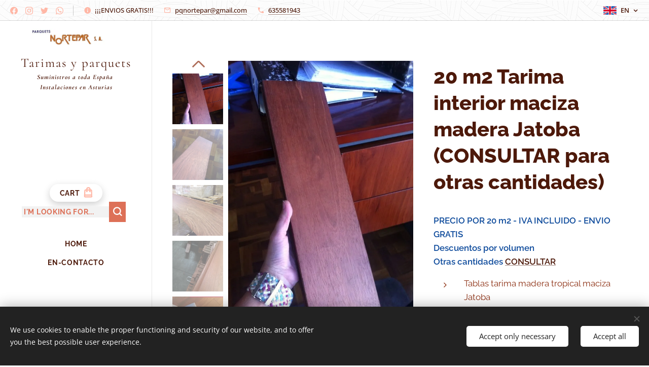

--- FILE ---
content_type: text/html; charset=UTF-8
request_url: https://www.parquetsnortepar.es/p/tarima-maciza-madera-tropical-jatoba1/
body_size: 23870
content:
<!DOCTYPE html>
<html class="no-js" prefix="og: https://ogp.me/ns#" lang="en">
<head><link rel="preconnect" href="https://duyn491kcolsw.cloudfront.net" crossorigin><link rel="preconnect" href="https://fonts.gstatic.com" crossorigin><meta charset="utf-8"><link rel="icon" href="https://duyn491kcolsw.cloudfront.net/files/2d/2di/2div3h.svg?ph=c8d0b124cc" type="image/svg+xml" sizes="any"><link rel="icon" href="https://duyn491kcolsw.cloudfront.net/files/07/07f/07fzq8.svg?ph=c8d0b124cc" type="image/svg+xml" sizes="16x16"><link rel="icon" href="https://duyn491kcolsw.cloudfront.net/files/1j/1j3/1j3767.ico?ph=c8d0b124cc"><link rel="apple-touch-icon" href="https://duyn491kcolsw.cloudfront.net/files/1j/1j3/1j3767.ico?ph=c8d0b124cc"><link rel="icon" href="https://duyn491kcolsw.cloudfront.net/files/1j/1j3/1j3767.ico?ph=c8d0b124cc">
    <meta http-equiv="X-UA-Compatible" content="IE=edge">
    <title>Tarima maciza madera tropical Jatoba</title>
    <meta name="viewport" content="width=device-width,initial-scale=1">
    <meta name="msapplication-tap-highlight" content="no">
    
    <link href="https://duyn491kcolsw.cloudfront.net/files/0r/0rk/0rklmm.css?ph=c8d0b124cc" media="print" rel="stylesheet">
    <link href="https://duyn491kcolsw.cloudfront.net/files/2e/2e5/2e5qgh.css?ph=c8d0b124cc" media="screen and (min-width:100000em)" rel="stylesheet" data-type="cq" disabled>
    <link rel="stylesheet" href="https://duyn491kcolsw.cloudfront.net/files/45/45b/45boco.css?ph=c8d0b124cc"><link rel="stylesheet" href="https://duyn491kcolsw.cloudfront.net/files/4e/4er/4ersdq.css?ph=c8d0b124cc" media="screen and (min-width:37.5em)"><link rel="stylesheet" href="https://duyn491kcolsw.cloudfront.net/files/3r/3ra/3rahka.css?ph=c8d0b124cc" data-wnd_color_scheme_file=""><link rel="stylesheet" href="https://duyn491kcolsw.cloudfront.net/files/02/02c/02cqw5.css?ph=c8d0b124cc" data-wnd_color_scheme_desktop_file="" media="screen and (min-width:37.5em)" disabled=""><link rel="stylesheet" href="https://duyn491kcolsw.cloudfront.net/files/0u/0u3/0u3sr5.css?ph=c8d0b124cc" data-wnd_additive_color_file=""><link rel="stylesheet" href="https://duyn491kcolsw.cloudfront.net/files/1b/1b1/1b1pns.css?ph=c8d0b124cc" data-wnd_typography_file=""><link rel="stylesheet" href="https://duyn491kcolsw.cloudfront.net/files/3z/3zn/3zn0c1.css?ph=c8d0b124cc" data-wnd_typography_desktop_file="" media="screen and (min-width:37.5em)" disabled=""><script>(()=>{let e=!1;const t=()=>{if(!e&&window.innerWidth>=600){for(let e=0,t=document.querySelectorAll('head > link[href*="css"][media="screen and (min-width:37.5em)"]');e<t.length;e++)t[e].removeAttribute("disabled");e=!0}};t(),window.addEventListener("resize",t),"container"in document.documentElement.style||fetch(document.querySelector('head > link[data-type="cq"]').getAttribute("href")).then((e=>{e.text().then((e=>{const t=document.createElement("style");document.head.appendChild(t),t.appendChild(document.createTextNode(e)),import("https://duyn491kcolsw.cloudfront.net/client/js.polyfill/container-query-polyfill.modern.js").then((()=>{let e=setInterval((function(){document.body&&(document.body.classList.add("cq-polyfill-loaded"),clearInterval(e))}),100)}))}))}))})()</script>
<link rel="preload stylesheet" href="https://duyn491kcolsw.cloudfront.net/files/2m/2m8/2m8msc.css?ph=c8d0b124cc" as="style"><meta name="description" content=""><meta name="keywords" content=""><meta name="generator" content="Webnode 2"><meta name="apple-mobile-web-app-capable" content="no"><meta name="apple-mobile-web-app-status-bar-style" content="black"><meta name="format-detection" content="telephone=no">

<meta property="og:url" content="https://parquetsnortepar.es/p/tarima-maciza-madera-tropical-jatoba1/"><meta property="og:title" content="Tarima maciza madera tropical Jatoba"><meta property="og:type" content="article"><meta property="og:site_name" content="NORTEPAR TARIMAS Y PARQUETS"><meta property="og:image" content="https://c8d0b124cc.clvaw-cdnwnd.com/c0a17a55192718937dc5eafa11cf0d42/200000505-15d1f15d21/700/jatoba%201.jpg?ph=c8d0b124cc"><meta name="robots" content="index,follow"><link rel="canonical" href="https://www.parquetsnortepar.es/p/tarima-maciza-madera-tropical-jatoba1/"><script>window.checkAndChangeSvgColor=function(c){try{var a=document.getElementById(c);if(a){c=[["border","borderColor"],["outline","outlineColor"],["color","color"]];for(var h,b,d,f=[],e=0,m=c.length;e<m;e++)if(h=window.getComputedStyle(a)[c[e][1]].replace(/\s/g,"").match(/^rgb[a]?\(([0-9]{1,3}),([0-9]{1,3}),([0-9]{1,3})/i)){b="";for(var g=1;3>=g;g++)b+=("0"+parseInt(h[g],10).toString(16)).slice(-2);"0"===b.charAt(0)&&(d=parseInt(b.substr(0,2),16),d=Math.max(16,d),b=d.toString(16)+b.slice(-4));f.push(c[e][0]+"="+b)}if(f.length){var k=a.getAttribute("data-src"),l=k+(0>k.indexOf("?")?"?":"&")+f.join("&");a.src!=l&&(a.src=l,a.outerHTML=a.outerHTML)}}}catch(n){}};</script></head>
<body class="l wt-product ac-h ac-i l-sidebar l-d-none b-btn-fr b-btn-s-m b-btn-dn b-btn-bw-1 img-d-r img-t-o img-h-z line-solid b-e-bs lbox-l   wnd-s-b hb-on  wnd-fe wnd-multilang  wnd-eshop"><noscript>
				<iframe
				 src="https://www.googletagmanager.com/ns.html?id=GTM-542MMSL"
				 height="0"
				 width="0"
				 style="display:none;visibility:hidden"
				 >
				 </iframe>
			</noscript>

<div class="wnd-page l-page cs-orange ac-tgold t-t-fs-l t-t-fw-s t-t-sp-n t-t-d-n t-s-fs-m t-s-fw-s t-s-sp-n t-s-d-n t-p-fs-m t-p-fw-m t-p-sp-n t-h-fs-l t-h-fw-s t-h-sp-n t-bq-fs-m t-bq-fw-m t-bq-sp-n t-bq-d-l t-btn-fw-s t-nav-fw-s t-pd-fw-s t-nav-tt-u">
    <div class="l-w t cf t-01">
        <div class="l-bg cf">
            <div class="s-bg-l">
                
                
            </div>
        </div>
        <header class="l-h cf">
            <div class="sw cf">
	<div class="sw-c cf"><section class="s s-hb cf sc-ml wnd-background-pattern  wnd-w-default wnd-hbl-on wnd-hbs-on wnd-hbi-on wnd-hbi-news-on">
	<div class="s-w cf">
		<div class="s-o cf">
			<div class="s-bg cf">
                <div class="s-bg-l wnd-background-pattern  bgpos-center-center bgatt-scroll" style="background-image:url('https://duyn491kcolsw.cloudfront.net/files/1k/1kv/1kvudr.jpg?ph=c8d0b124cc')">
                    
                    
                </div>
			</div>
			<div class="s-c">
                <div class="s-hb-c cf">
                    <div class="hb-si">
                        <div class="si">
    <div class="si-c"><a href="https://www.facebook.com/NORTEPAR" target="_blank" rel="noreferrer" title="Facebook"><svg xmlns="https://www.w3.org/2000/svg" viewBox="0 0 24 24" height="18px" width="18px"><path d="M24 12.073c0-6.627-5.373-12-12-12s-12 5.373-12 12c0 5.99 4.388 10.954 10.125 11.854v-8.385H7.078v-3.47h3.047V9.43c0-3.007 1.792-4.669 4.533-4.669 1.312 0 2.686.235 2.686.235v2.953H15.83c-1.491 0-1.956.925-1.956 1.874v2.25h3.328l-.532 3.47h-2.796v8.385C19.612 23.027 24 18.062 24 12.073z" fill="#bebebe"></path></svg></a><a href="https://www.instagram.com/nortepar/" target="_blank" rel="noreferrer" title="Instagram"><svg viewBox="0 0 24 24" xmlns="https://www.w3.org/2000/svg" height="18px" width="18px"><path d="M12 0C8.74 0 8.333.015 7.053.072 5.775.132 4.905.333 4.14.63c-.789.306-1.459.717-2.126 1.384S.935 3.35.63 4.14C.333 4.905.131 5.775.072 7.053.012 8.333 0 8.74 0 12s.015 3.667.072 4.947c.06 1.277.261 2.148.558 2.913a5.885 5.885 0 001.384 2.126A5.868 5.868 0 004.14 23.37c.766.296 1.636.499 2.913.558C8.333 23.988 8.74 24 12 24s3.667-.015 4.947-.072c1.277-.06 2.148-.262 2.913-.558a5.898 5.898 0 002.126-1.384 5.86 5.86 0 001.384-2.126c.296-.765.499-1.636.558-2.913.06-1.28.072-1.687.072-4.947s-.015-3.667-.072-4.947c-.06-1.277-.262-2.149-.558-2.913a5.89 5.89 0 00-1.384-2.126A5.847 5.847 0 0019.86.63c-.765-.297-1.636-.499-2.913-.558C15.667.012 15.26 0 12 0zm0 2.16c3.203 0 3.585.016 4.85.071 1.17.055 1.805.249 2.227.415.562.217.96.477 1.382.896.419.42.679.819.896 1.381.164.422.36 1.057.413 2.227.057 1.266.07 1.646.07 4.85s-.015 3.585-.074 4.85c-.061 1.17-.256 1.805-.421 2.227a3.81 3.81 0 01-.899 1.382 3.744 3.744 0 01-1.38.896c-.42.164-1.065.36-2.235.413-1.274.057-1.649.07-4.859.07-3.211 0-3.586-.015-4.859-.074-1.171-.061-1.816-.256-2.236-.421a3.716 3.716 0 01-1.379-.899 3.644 3.644 0 01-.9-1.38c-.165-.42-.359-1.065-.42-2.235-.045-1.26-.061-1.649-.061-4.844 0-3.196.016-3.586.061-4.861.061-1.17.255-1.814.42-2.234.21-.57.479-.96.9-1.381.419-.419.81-.689 1.379-.898.42-.166 1.051-.361 2.221-.421 1.275-.045 1.65-.06 4.859-.06l.045.03zm0 3.678a6.162 6.162 0 100 12.324 6.162 6.162 0 100-12.324zM12 16c-2.21 0-4-1.79-4-4s1.79-4 4-4 4 1.79 4 4-1.79 4-4 4zm7.846-10.405a1.441 1.441 0 01-2.88 0 1.44 1.44 0 012.88 0z" fill="#bebebe"></path></svg></a><a href="https://twitter.com/ParquetNORTEPAR" target="_blank" rel="noreferrer" title="Twitter"><svg xmlns="https://www.w3.org/2000/svg" viewBox="0 0 24 24" height="18px" width="18px"><path d="M23.953 4.57a10 10 0 01-2.825.775 4.958 4.958 0 002.163-2.723c-.951.555-2.005.959-3.127 1.184a4.92 4.92 0 00-8.384 4.482C7.69 8.095 4.067 6.13 1.64 3.162a4.822 4.822 0 00-.666 2.475c0 1.71.87 3.213 2.188 4.096a4.904 4.904 0 01-2.228-.616v.06a4.923 4.923 0 003.946 4.827 4.996 4.996 0 01-2.212.085 4.936 4.936 0 004.604 3.417 9.867 9.867 0 01-6.102 2.105c-.39 0-.779-.023-1.17-.067a13.995 13.995 0 007.557 2.209c9.053 0 13.998-7.496 13.998-13.985 0-.21 0-.42-.015-.63A9.935 9.935 0 0024 4.59z" fill="#bebebe"></path></svg></a><a href="https://wa.me/message/42ALUSCBUUT6O1" target="_blank" rel="noreferrer" title="Whatsapp"><svg viewBox="0 0 24 24" xmlns="https://www.w3.org/2000/svg" height="18px" width="18px"><path d="M17.472 14.382c-.297-.149-1.758-.867-2.03-.967-.273-.099-.471-.148-.67.15-.197.297-.767.966-.94 1.164-.173.199-.347.223-.644.075-.297-.15-1.255-.463-2.39-1.475-.883-.788-1.48-1.761-1.653-2.059-.173-.297-.018-.458.13-.606.134-.133.298-.347.446-.52.149-.174.198-.298.298-.497.099-.198.05-.371-.025-.52-.075-.149-.669-1.612-.916-2.207-.242-.579-.487-.5-.669-.51a12.8 12.8 0 00-.57-.01c-.198 0-.52.074-.792.372-.272.297-1.04 1.016-1.04 2.479 0 1.462 1.065 2.875 1.213 3.074.149.198 2.096 3.2 5.077 4.487.709.306 1.262.489 1.694.625.712.227 1.36.195 1.871.118.571-.085 1.758-.719 2.006-1.413.248-.694.248-1.289.173-1.413-.074-.124-.272-.198-.57-.347m-5.421 7.403h-.004a9.87 9.87 0 01-5.031-1.378l-.361-.214-3.741.982.998-3.648-.235-.374a9.86 9.86 0 01-1.51-5.26c.001-5.45 4.436-9.884 9.888-9.884 2.64 0 5.122 1.03 6.988 2.898a9.825 9.825 0 012.893 6.994c-.003 5.45-4.437 9.884-9.885 9.884m8.413-18.297A11.815 11.815 0 0012.05 0C5.495 0 .16 5.335.157 11.892c0 2.096.547 4.142 1.588 5.945L.057 24l6.305-1.654a11.882 11.882 0 005.683 1.448h.005c6.554 0 11.89-5.335 11.893-11.893a11.821 11.821 0 00-3.48-8.413z" fill="#bebebe"></path></svg></a></div>
</div>
                    </div>
                    <div class="hb-ci">
                        <div class="ci">
    <div class="ci-c" data-placeholder="Datos de contacto"><div class="ci-news"><span>¡¡¡ENVIOS GRATIS!!!</span></div><div class="ci-mail"><span><a href="mailto:pqnortepar@gmail.com">pqnortepar@gmail.com</a></span></div><div class="ci-phone"><span><a href="tel:635581943">635581943</a></span></div></div>
</div>
                    </div>
                    <div class="hb-ccy">
                        
                    </div>
                    <div class="hb-lang">
                        <div class="hbl">
    <div class="hbl-c">
        <span class="hbl-a">
            <span class="hbl-a-t">
                <span class="lang-en">en</span>
            </span>
        </span>
        <div class="hbl-i lang-items">
            <ul class="hbl-i-l">
                <li>
                    <a href="/home/"><span class="lang-es">es</span></a>
                </li><li selected>
                    <span class="lang-en">en</span>
                </li>
            </ul>
        </div>
    </div>
</div>
                    </div>
                </div>
			</div>
		</div>
	</div>
</section><section data-space="true" class="s s-hn s-hn-sidebar wnd-mt-sidebar menu-default s-hn-slogan logo-sidebar sc-w   hm-hidden wnd-nav-border wnd-nav-sticky">
	<div class="s-w">
		<div class="s-o">
			<div class="s-bg">
                <div class="s-bg-l">
                    
                    
                </div>
			</div>
			<div class="h-w h-f wnd-fixed">
				<div class="s-i">
					<div class="n-l">
						<div class="s-c menu-nav">
							<div class="logo-block">
								<div class="b b-l logo logo-default logo-nb cormorant logo-25 wnd-logo-with-text wnd-iar-max b-ls-l" id="wnd_LogoBlock_355093041" data-wnd_mvc_type="wnd.fe.LogoBlock">
	<div class="b-l-c logo-content">
		<a class="b-l-link logo-link" href="/en/">

			<div class="b-l-image logo-image">
				<div class="b-l-image-w logo-image-cell">
                    <picture><source type="image/webp" srcset="https://c8d0b124cc.clvaw-cdnwnd.com/c0a17a55192718937dc5eafa11cf0d42/200000036-4eae64eae7/450/Sin%20t%C3%ADtulosss.webp?ph=c8d0b124cc 450w, https://c8d0b124cc.clvaw-cdnwnd.com/c0a17a55192718937dc5eafa11cf0d42/200000036-4eae64eae7/700/Sin%20t%C3%ADtulosss.webp?ph=c8d0b124cc 700w, https://c8d0b124cc.clvaw-cdnwnd.com/c0a17a55192718937dc5eafa11cf0d42/200000036-4eae64eae7/Sin%20t%C3%ADtulosss.webp?ph=c8d0b124cc 1032w" sizes="(min-width: 600px) 450px, (min-width: 360px) calc(100vw * 0.8), 100vw" ><img src="https://c8d0b124cc.clvaw-cdnwnd.com/c0a17a55192718937dc5eafa11cf0d42/200000035-e48bce48be/Sin%20t%C3%ADtulosss.jpg?ph=c8d0b124cc" alt="" width="1032" height="185" class="wnd-logo-img" ></picture>
				</div>
			</div>

			

			<div class="b-l-br logo-br"></div>

			<div class="b-l-text logo-text-wrapper">
				<div class="b-l-text-w logo-text">
					<span class="b-l-text-c logo-text-cell">Tarimas y parquets</span>
				</div>
			</div>

		</a>
	</div>
</div>
								<div class="logo-slogan claim">
									<span class="sit b claim-default claim-nb cormorant slogan-13">
	<span class="sit-w"><span class="sit-c"><em><strong>Suministros a toda España&nbsp; Instalaciones en Asturias</strong></em></span></span>
</span>
								</div>
							</div>

                            <div class="nav-wrapper">

                                <div class="cart-block">
                                    <div class="cart cf">
	<div class="cart-content">
		<a href="/en/cart/">
			<div class="cart-content-link">
				<div class="cart-text"><span>Cart</span></div>
				<div class="cart-piece-count" data-count="0" data-wnd_cart_part="count">0</div>
				<div class="cart-piece-text" data-wnd_cart_part="text"></div>
				<div class="cart-price" data-wnd_cart_part="price">0.00 €</div>
			</div>
		</a>
	</div>
</div>
                                </div>

                                <div class="search">
    <div class="search-app"></div>
</div>

                                <div id="menu-mobile">
                                    <a href="#" id="menu-submit"><span></span>Menu</a>
                                </div>

                                <div id="menu-block">
                                    <nav id="menu" data-type="vertical"><div class="menu-font menu-wrapper">
	<a href="#" class="menu-close" rel="nofollow" title="Close Menu"></a>
	<ul role="menubar" aria-label="Menu" class="level-1">
		<li role="none" class="wnd-homepage">
			<a class="menu-item" role="menuitem" href="/en/"><span class="menu-item-text">Home</span></a>
			
		</li><li role="none">
			<a class="menu-item" role="menuitem" href="/en/home2/"><span class="menu-item-text">en-Contacto</span></a>
			
		</li>
	</ul>
	<span class="more-text">More</span>
</div></nav>
                                    <div class="scrollup"></div>
                                    <div class="scrolldown"></div>
                                </div>

                            </div>
						</div>
					</div>
				</div>
			</div>
		</div>
	</div>
</section></div>
</div>
        </header>
        <main class="l-m cf">
            <div class="sw cf">
	<div class="sw-c cf"><section class="s s-hm s-hm-hidden wnd-h-hidden cf sc-w   hn-slogan"></section><section data-space="true" class="s s-ed cf sc-w   wnd-w-default wnd-s-normal wnd-h-auto">
	<div class="s-w cf">
		<div class="s-o s-fs cf">
			<div class="s-bg cf">
                <div class="s-bg-l">
                    
                    
                </div>
			</div>
			<div class="s-c s-fs cf">
				<div class="b-e b-e-d b b-s cf" data-wnd_product_item="200000390" data-wnd_product_data="{&quot;id&quot;:200000390,&quot;name&quot;:&quot;20 m2 Tarima interior maciza madera Jatoba (CONSULTAR para otras cantidades)&quot;,&quot;image&quot;:[&quot;https:\/\/c8d0b124cc.clvaw-cdnwnd.com\/c0a17a55192718937dc5eafa11cf0d42\/200000505-15d1f15d21\/450\/jatoba%201.jpg?ph=c8d0b124cc&quot;,&quot;https:\/\/c8d0b124cc.clvaw-cdnwnd.com\/c0a17a55192718937dc5eafa11cf0d42\/200000505-15d1f15d21\/jatoba%201.jpg?ph=c8d0b124cc&quot;],&quot;detail_url&quot;:&quot;\/p\/tarima-maciza-madera-tropical-jatoba1\/&quot;,&quot;category&quot;:&quot;Tarima maciza interior&quot;,&quot;list_position&quot;:0,&quot;price&quot;:420,&quot;comparative_price&quot;:698,&quot;out_of_stock&quot;:false,&quot;availability&quot;:&quot;DO_NOT_SHOW&quot;,&quot;variants&quot;:[{&quot;id&quot;:200047770,&quot;identifier&quot;:&quot;en-tarima-maciza-madera-tropical-jatoba-1&quot;,&quot;option_ids&quot;:[&quot;200004385&quot;],&quot;price&quot;:420,&quot;price_ex_vat_message&quot;:&quot;excl. VAT 347.11\u00a0\u20ac&quot;,&quot;comparative_price&quot;:0,&quot;inventory_sku&quot;:&quot;&quot;,&quot;out_of_stock&quot;:false,&quot;availability&quot;:&quot;DO_NOT_SHOW&quot;,&quot;inventory_quantity&quot;:0,&quot;visibility&quot;:1,&quot;unit_price_localised&quot;:&quot;&quot;,&quot;dual_currency&quot;:null},{&quot;id&quot;:200047771,&quot;identifier&quot;:&quot;en-tarima-maciza-madera-tropical-jatoba-2&quot;,&quot;option_ids&quot;:[&quot;200004384&quot;],&quot;price&quot;:785,&quot;price_ex_vat_message&quot;:&quot;excl. VAT 648.76\u00a0\u20ac&quot;,&quot;comparative_price&quot;:0,&quot;inventory_sku&quot;:&quot;&quot;,&quot;out_of_stock&quot;:false,&quot;availability&quot;:&quot;DO_NOT_SHOW&quot;,&quot;inventory_quantity&quot;:0,&quot;visibility&quot;:1,&quot;unit_price_localised&quot;:&quot;&quot;,&quot;dual_currency&quot;:null},{&quot;id&quot;:200047772,&quot;identifier&quot;:&quot;en-tarima-maciza-madera-tropical-jatoba-3&quot;,&quot;option_ids&quot;:[&quot;200004383&quot;],&quot;price&quot;:1207,&quot;price_ex_vat_message&quot;:&quot;excl. VAT 997.52\u00a0\u20ac&quot;,&quot;comparative_price&quot;:0,&quot;inventory_sku&quot;:&quot;&quot;,&quot;out_of_stock&quot;:false,&quot;availability&quot;:&quot;DO_NOT_SHOW&quot;,&quot;inventory_quantity&quot;:0,&quot;visibility&quot;:1,&quot;unit_price_localised&quot;:&quot;&quot;,&quot;dual_currency&quot;:null},{&quot;id&quot;:200047773,&quot;identifier&quot;:&quot;en-tarima-maciza-madera-tropical-jatoba-4&quot;,&quot;option_ids&quot;:[&quot;200004382&quot;],&quot;price&quot;:1518,&quot;price_ex_vat_message&quot;:&quot;excl. VAT 1,254.55\u00a0\u20ac&quot;,&quot;comparative_price&quot;:0,&quot;inventory_sku&quot;:&quot;&quot;,&quot;out_of_stock&quot;:false,&quot;availability&quot;:&quot;DO_NOT_SHOW&quot;,&quot;inventory_quantity&quot;:0,&quot;visibility&quot;:1,&quot;unit_price_localised&quot;:&quot;&quot;,&quot;dual_currency&quot;:null},{&quot;id&quot;:200047774,&quot;identifier&quot;:&quot;en-tarima-maciza-madera-tropical-jatoba-5&quot;,&quot;option_ids&quot;:[&quot;200004381&quot;],&quot;price&quot;:1897.5,&quot;price_ex_vat_message&quot;:&quot;excl. VAT 1,568.18\u00a0\u20ac&quot;,&quot;comparative_price&quot;:0,&quot;inventory_sku&quot;:&quot;&quot;,&quot;out_of_stock&quot;:false,&quot;availability&quot;:&quot;DO_NOT_SHOW&quot;,&quot;inventory_quantity&quot;:0,&quot;visibility&quot;:1,&quot;unit_price_localised&quot;:&quot;&quot;,&quot;dual_currency&quot;:null},{&quot;id&quot;:200047775,&quot;identifier&quot;:&quot;en-tarima-maciza-madera-tropical-jatoba-6&quot;,&quot;option_ids&quot;:[&quot;200004380&quot;],&quot;price&quot;:2275,&quot;price_ex_vat_message&quot;:&quot;excl. VAT 1,880.17\u00a0\u20ac&quot;,&quot;comparative_price&quot;:0,&quot;inventory_sku&quot;:&quot;&quot;,&quot;out_of_stock&quot;:false,&quot;availability&quot;:&quot;DO_NOT_SHOW&quot;,&quot;inventory_quantity&quot;:0,&quot;visibility&quot;:1,&quot;unit_price_localised&quot;:&quot;&quot;,&quot;dual_currency&quot;:null}],&quot;variants_active&quot;:true}" data-wnd-price-info-template="&lt;span class=&quot;prd-price-info&quot;&gt;&lt;span class=&quot;prd-price-info-c&quot;&gt;{value}&lt;/span&gt;&lt;/span&gt;">
    <form class="cf" action="" method="post" data-wnd_sys_form="add-to-cart">

        <div class="b-e-d-head b-e-d-right">
            <h1 class="b-e-d-title cf"><span class="prd-title">
	<span class="prd-title-c">20 m2 Tarima interior maciza madera Jatoba (CONSULTAR para otras cantidades)</span>
</span></h1>
        </div>

        <div class="b-e-d-ribbons cf">
            <span class="prd-label prd-out-of-stock">
	<span class="prd-label-c prd-out-of-stock-c"></span>
</span>
            <span class="prd-label">
	<span class="prd-label-c"></span>
</span>
        </div>

        <div class="b-e-d-gal b-e-d-left">
            <div class="prd-gal cf" id="wnd_ProductGalleryBlock_944115500" data-slideshow="true">
	<div class="prd-gal-c cf">
		<ul class="prd-gal-list cf">
			<li class="prd-gal-photo wnd-orientation-portrait">
				<a class="prd-gal-link litebox" data-litebox-group="gallery" data-litebox-text="Tarima madera maciza Jatoba" href="https://c8d0b124cc.clvaw-cdnwnd.com/c0a17a55192718937dc5eafa11cf0d42/200000505-15d1f15d21/jatoba%201.jpg?ph=c8d0b124cc" width="716" height="960">
					<div class="prd-gal-img cf">
						<div class="prd-gal-img-pos">
                            <picture><source type="image/webp" srcset="https://c8d0b124cc.clvaw-cdnwnd.com/c0a17a55192718937dc5eafa11cf0d42/200000506-7ffca7ffcb/450/jatoba%201.webp?ph=c8d0b124cc 336w, https://c8d0b124cc.clvaw-cdnwnd.com/c0a17a55192718937dc5eafa11cf0d42/200000506-7ffca7ffcb/700/jatoba%201.webp?ph=c8d0b124cc 522w, https://c8d0b124cc.clvaw-cdnwnd.com/c0a17a55192718937dc5eafa11cf0d42/200000506-7ffca7ffcb/jatoba%201.webp?ph=c8d0b124cc 716w" sizes="(min-width: 768px) 60vw, 100vw" ><img src="https://c8d0b124cc.clvaw-cdnwnd.com/c0a17a55192718937dc5eafa11cf0d42/200000505-15d1f15d21/jatoba%201.jpg?ph=c8d0b124cc" alt="Tarima madera maciza Jatoba" width="716" height="960" loading="lazy" ></picture>
						</div>
					</div>
					<div class="prd-gal-title cf"><span>Tarima madera maciza Jatoba</span></div>
				</a>
			</li><li class="prd-gal-photo wnd-orientation-portrait">
				<a class="prd-gal-link litebox" data-litebox-group="gallery" data-litebox-text="Tarima madera maciza Jatoba" href="https://c8d0b124cc.clvaw-cdnwnd.com/c0a17a55192718937dc5eafa11cf0d42/200000507-be0f0be0f1/jatoba%202.jpg?ph=c8d0b124cc" width="716" height="960">
					<div class="prd-gal-img cf">
						<div class="prd-gal-img-pos">
                            <picture><source type="image/webp" srcset="https://c8d0b124cc.clvaw-cdnwnd.com/c0a17a55192718937dc5eafa11cf0d42/200000508-458df458e0/450/jatoba%202.webp?ph=c8d0b124cc 336w, https://c8d0b124cc.clvaw-cdnwnd.com/c0a17a55192718937dc5eafa11cf0d42/200000508-458df458e0/700/jatoba%202.webp?ph=c8d0b124cc 522w, https://c8d0b124cc.clvaw-cdnwnd.com/c0a17a55192718937dc5eafa11cf0d42/200000508-458df458e0/jatoba%202.webp?ph=c8d0b124cc 716w" sizes="(min-width: 768px) 60vw, 100vw" ><img src="https://c8d0b124cc.clvaw-cdnwnd.com/c0a17a55192718937dc5eafa11cf0d42/200000507-be0f0be0f1/jatoba%202.jpg?ph=c8d0b124cc" alt="Tarima madera maciza Jatoba" width="716" height="960" loading="lazy" ></picture>
						</div>
					</div>
					<div class="prd-gal-title cf"><span>Tarima madera maciza Jatoba</span></div>
				</a>
			</li><li class="prd-gal-photo wnd-orientation-landscape">
				<a class="prd-gal-link litebox" data-litebox-group="gallery" data-litebox-text="Tarima madera maciza Jatoba" href="https://c8d0b124cc.clvaw-cdnwnd.com/c0a17a55192718937dc5eafa11cf0d42/200000529-cab0dcab0e/tarima%20jatoba%20SIN%20BARNIZAR.jpg?ph=c8d0b124cc" width="960" height="720">
					<div class="prd-gal-img cf">
						<div class="prd-gal-img-pos">
                            <picture><source type="image/webp" srcset="https://c8d0b124cc.clvaw-cdnwnd.com/c0a17a55192718937dc5eafa11cf0d42/200000530-5d3e35d3e4/450/tarima%20jatoba%20SIN%20BARNIZAR.webp?ph=c8d0b124cc 450w, https://c8d0b124cc.clvaw-cdnwnd.com/c0a17a55192718937dc5eafa11cf0d42/200000530-5d3e35d3e4/700/tarima%20jatoba%20SIN%20BARNIZAR.webp?ph=c8d0b124cc 700w, https://c8d0b124cc.clvaw-cdnwnd.com/c0a17a55192718937dc5eafa11cf0d42/200000530-5d3e35d3e4/tarima%20jatoba%20SIN%20BARNIZAR.webp?ph=c8d0b124cc 960w" sizes="(min-width: 768px) 60vw, 100vw" ><img src="https://c8d0b124cc.clvaw-cdnwnd.com/c0a17a55192718937dc5eafa11cf0d42/200000529-cab0dcab0e/tarima%20jatoba%20SIN%20BARNIZAR.jpg?ph=c8d0b124cc" alt="Tarima madera maciza Jatoba" width="960" height="720" loading="lazy" ></picture>
						</div>
					</div>
					<div class="prd-gal-title cf"><span>Tarima madera maciza Jatoba</span></div>
				</a>
			</li><li class="prd-gal-photo wnd-orientation-portrait">
				<a class="prd-gal-link litebox" data-litebox-group="gallery" data-litebox-text="Tarima madera maciza Jatoba" href="https://c8d0b124cc.clvaw-cdnwnd.com/c0a17a55192718937dc5eafa11cf0d42/200000501-98d6d98d6f/14390901_904312039702301_7215353951721644902_n.jpg?ph=c8d0b124cc" width="720" height="960">
					<div class="prd-gal-img cf">
						<div class="prd-gal-img-pos">
                            <picture><source type="image/webp" srcset="https://c8d0b124cc.clvaw-cdnwnd.com/c0a17a55192718937dc5eafa11cf0d42/200000502-bb336bb337/450/14390901_904312039702301_7215353951721644902_n.webp?ph=c8d0b124cc 338w, https://c8d0b124cc.clvaw-cdnwnd.com/c0a17a55192718937dc5eafa11cf0d42/200000502-bb336bb337/700/14390901_904312039702301_7215353951721644902_n.webp?ph=c8d0b124cc 525w, https://c8d0b124cc.clvaw-cdnwnd.com/c0a17a55192718937dc5eafa11cf0d42/200000502-bb336bb337/14390901_904312039702301_7215353951721644902_n.webp?ph=c8d0b124cc 720w" sizes="(min-width: 768px) 60vw, 100vw" ><img src="https://c8d0b124cc.clvaw-cdnwnd.com/c0a17a55192718937dc5eafa11cf0d42/200000501-98d6d98d6f/14390901_904312039702301_7215353951721644902_n.jpg?ph=c8d0b124cc" alt="Tarima madera maciza Jatoba" width="720" height="960" loading="lazy" ></picture>
						</div>
					</div>
					<div class="prd-gal-title cf"><span>Tarima madera maciza Jatoba</span></div>
				</a>
			</li><li class="prd-gal-photo wnd-orientation-landscape">
				<a class="prd-gal-link litebox" data-litebox-group="gallery" data-litebox-text="" href="https://c8d0b124cc.clvaw-cdnwnd.com/c0a17a55192718937dc5eafa11cf0d42/200000528-7969b7969c/TARIMA%20JATOBA%202.JPG?ph=c8d0b124cc" width="372" height="365">
					<div class="prd-gal-img cf">
						<div class="prd-gal-img-pos">
                            <picture><source type="image/webp" srcset="https://c8d0b124cc.clvaw-cdnwnd.com/c0a17a55192718937dc5eafa11cf0d42/200002259-8393383935/450/TARIMA%20JATOBA%202.webp?ph=c8d0b124cc 372w, https://c8d0b124cc.clvaw-cdnwnd.com/c0a17a55192718937dc5eafa11cf0d42/200002259-8393383935/700/TARIMA%20JATOBA%202.webp?ph=c8d0b124cc 372w, https://c8d0b124cc.clvaw-cdnwnd.com/c0a17a55192718937dc5eafa11cf0d42/200002259-8393383935/TARIMA%20JATOBA%202.webp?ph=c8d0b124cc 372w" sizes="(min-width: 768px) 60vw, 100vw" ><img src="https://c8d0b124cc.clvaw-cdnwnd.com/c0a17a55192718937dc5eafa11cf0d42/200000528-7969b7969c/TARIMA%20JATOBA%202.JPG?ph=c8d0b124cc" alt="" width="372" height="365" loading="lazy" ></picture>
						</div>
					</div>
					<div class="prd-gal-title cf"><span></span></div>
				</a>
			</li><li class="prd-gal-photo wnd-orientation-landscape">
				<a class="prd-gal-link litebox" data-litebox-group="gallery" data-litebox-text="" href="https://c8d0b124cc.clvaw-cdnwnd.com/c0a17a55192718937dc5eafa11cf0d42/200001061-88acb88ace/14291885_904288313038007_6582398010332380471_n.jpg?ph=c8d0b124cc" width="960" height="720">
					<div class="prd-gal-img cf">
						<div class="prd-gal-img-pos">
                            <picture><source type="image/webp" srcset="https://c8d0b124cc.clvaw-cdnwnd.com/c0a17a55192718937dc5eafa11cf0d42/200001062-aeffeaefff/450/14291885_904288313038007_6582398010332380471_n.webp?ph=c8d0b124cc 450w, https://c8d0b124cc.clvaw-cdnwnd.com/c0a17a55192718937dc5eafa11cf0d42/200001062-aeffeaefff/700/14291885_904288313038007_6582398010332380471_n.webp?ph=c8d0b124cc 700w, https://c8d0b124cc.clvaw-cdnwnd.com/c0a17a55192718937dc5eafa11cf0d42/200001062-aeffeaefff/14291885_904288313038007_6582398010332380471_n.webp?ph=c8d0b124cc 960w" sizes="(min-width: 768px) 60vw, 100vw" ><img src="https://c8d0b124cc.clvaw-cdnwnd.com/c0a17a55192718937dc5eafa11cf0d42/200001061-88acb88ace/14291885_904288313038007_6582398010332380471_n.jpg?ph=c8d0b124cc" alt="" width="960" height="720" loading="lazy" ></picture>
						</div>
					</div>
					<div class="prd-gal-title cf"><span></span></div>
				</a>
			</li><li class="prd-gal-photo wnd-orientation-portrait">
				<a class="prd-gal-link litebox" data-litebox-group="gallery" data-litebox-text="" href="https://c8d0b124cc.clvaw-cdnwnd.com/c0a17a55192718937dc5eafa11cf0d42/200001067-289b9289ba/14355699_904312046368967_5681495993147208815_n.jpg?ph=c8d0b124cc" width="720" height="960">
					<div class="prd-gal-img cf">
						<div class="prd-gal-img-pos">
                            <picture><source type="image/webp" srcset="https://c8d0b124cc.clvaw-cdnwnd.com/c0a17a55192718937dc5eafa11cf0d42/200001068-665796657a/450/14355699_904312046368967_5681495993147208815_n.webp?ph=c8d0b124cc 338w, https://c8d0b124cc.clvaw-cdnwnd.com/c0a17a55192718937dc5eafa11cf0d42/200001068-665796657a/700/14355699_904312046368967_5681495993147208815_n.webp?ph=c8d0b124cc 525w, https://c8d0b124cc.clvaw-cdnwnd.com/c0a17a55192718937dc5eafa11cf0d42/200001068-665796657a/14355699_904312046368967_5681495993147208815_n.webp?ph=c8d0b124cc 720w" sizes="(min-width: 768px) 60vw, 100vw" ><img src="https://c8d0b124cc.clvaw-cdnwnd.com/c0a17a55192718937dc5eafa11cf0d42/200001067-289b9289ba/14355699_904312046368967_5681495993147208815_n.jpg?ph=c8d0b124cc" alt="" width="720" height="960" loading="lazy" ></picture>
						</div>
					</div>
					<div class="prd-gal-title cf"><span></span></div>
				</a>
			</li><li class="prd-gal-photo wnd-orientation-portrait">
				<a class="prd-gal-link litebox" data-litebox-group="gallery" data-litebox-text="" href="https://c8d0b124cc.clvaw-cdnwnd.com/c0a17a55192718937dc5eafa11cf0d42/200001065-477d2477d3/14358899_904312043035634_5820746290187146621_n.jpg?ph=c8d0b124cc" width="720" height="960">
					<div class="prd-gal-img cf">
						<div class="prd-gal-img-pos">
                            <picture><source type="image/webp" srcset="https://c8d0b124cc.clvaw-cdnwnd.com/c0a17a55192718937dc5eafa11cf0d42/200001066-4341c4341e/450/14358899_904312043035634_5820746290187146621_n.webp?ph=c8d0b124cc 338w, https://c8d0b124cc.clvaw-cdnwnd.com/c0a17a55192718937dc5eafa11cf0d42/200001066-4341c4341e/700/14358899_904312043035634_5820746290187146621_n.webp?ph=c8d0b124cc 525w, https://c8d0b124cc.clvaw-cdnwnd.com/c0a17a55192718937dc5eafa11cf0d42/200001066-4341c4341e/14358899_904312043035634_5820746290187146621_n.webp?ph=c8d0b124cc 720w" sizes="(min-width: 768px) 60vw, 100vw" ><img src="https://c8d0b124cc.clvaw-cdnwnd.com/c0a17a55192718937dc5eafa11cf0d42/200001065-477d2477d3/14358899_904312043035634_5820746290187146621_n.jpg?ph=c8d0b124cc" alt="" width="720" height="960" loading="lazy" ></picture>
						</div>
					</div>
					<div class="prd-gal-title cf"><span></span></div>
				</a>
			</li>
		</ul>
	</div>

	<div class="prd-gal-nav dots cf">
		<div class="prd-gal-nav-arrow-prev prd-gal-nav-arrow">
			<div class="prd-gal-nav-arrow-submit"></div>
		</div>

		<div class="prd-gal-nav-c dots-content cf"></div>

		<div class="prd-gal-nav-arrow-next prd-gal-nav-arrow">
			<div class="prd-gal-nav-arrow-submit"></div>
		</div>
	</div>

	
</div>
        </div>

        <div class="b-e-d-c b-e-d-right">
            <div class="b-text text prd-text">
	<div class="prd-text-c"><p><strong><font class="wsw-47">PRECIO POR 20 m2 -&nbsp;IVA INCLUIDO - ENVIO GRATIS<br>Descuentos por volumen<br>Otras cantidades <a href="{link:https://www.parquetsgijon.com/es/contacto/}" target="_blank">CONSULTAR</a></font></strong></p><ul><li>Tablas tarima madera tropical maciza Jatoba</li><li>Madera muy dura (8,5)</li><li>90x21 mm y 120x21 mm</li><li>Largos variados de 500mm a 2700mm</li><li>Instalacion preferiblemente clavada&nbsp;<br></li><li>Sin barnizar</li></ul></div>
</div>
            <div class="prd-variants cf">
	<h4 class="prd-variants-title">Choose a variant:</h4>
	<div class="prd-variants-c form b-form-light f-rg-normal cf">
		<div class="prd-variants-group form-input form-select wnd-form-field">
			<div class="select">
				<select class="not-clicked" id="field-wnd_ProductOptionGroupBlock_5q83dj24kgr000000000000000" name="wnd_ProductOptionGroupBlock_5q83dj24kgr000000000000000" required="Array" data-wnd_option_group="200000045">
					<option value="" selected></option><option value="200004385">1</option><option value="200004384">2</option><option value="200004383">3</option><option value="200004382">4</option><option value="200004381">5</option><option value="200004380">6</option>
				</select>
				<label for="field-wnd_ProductOptionGroupBlock_5q83dj24kgr000000000000000"><span class="it b link">
	<span class="it-c">Medida</span>
</span></label>
			</div>
		</div>
	</div>
</div>
            <div class="b-e-d-price cf">
                <span class="prd-price">
	<span class="prd-price-pref-text wnd-product-prefix-text">Starting at </span><span class="prd-price-pref"></span><span class="prd-price-c wnd-product-price">420.00</span><span class="prd-price-suf">&nbsp;€</span><span class="prd-price-suf-text wnd-product-suffix-text"></span>
</span>
                <span class="prd-price prd-price-com wnd-product-comparative-price-area">
	<span class="prd-price-pref"></span><span class="prd-price-c wnd-product-comparative-price-content">698.00</span><span class="prd-price-suf">&nbsp;€</span>
</span>
            </div>
            <div class="b-e-d-price b-e-d-price-info" data-wnd-identifier="wnd-price-info-container">
                
                
                
                
                
            </div>
            <div class="b-e-d-stock b-e-d-stock-info" data-wnd-identifier="wnd-stock-info-container">
                <span class="prd-stock-info" data-wnd-identifier="wnd-stock-info">
    <span class="wt-bold"></span>
</span>
            </div>

            <div class="b-e-d-submit cf">
                <div class="prd-crt b-btn b-btn-3 b-btn-atc b-btn-i-left b-btn-i-atc wnd-fixed cf">
                    <button class="b-btn-l b-btn-fixed" type="submit" name="send" value="wnd_ProductDetailFormBlock_740057396" disabled data-wnd_add_to_cart_button>
                        <span class="b-btn-t">Add to cart</span>
                        <span class="b-btn-a-l">
							<span class="loader"></span>
						</span>
                        <span class="b-btn-a-a">
							<span class="checked"></span>
							Added to cart
						</span>
                        <span class="b-btn-ofs">Out of stock</span>
                    </button>
                </div>
            </div>
        </div>

        <input type="hidden" name="id" value="200000390"><input type="hidden" name="variant_id" value="">

    </form>
</div>
				<div class="ez cf wnd-no-cols">
	<div class="ez-c"><div class="b b-text cf">
	<div class="b-c b-text-c b-s b-s-t60 b-s-b60 b-cs cf"></div>
</div></div>
</div>
			</div>
		</div>
	</div>
</section></div>
</div>
        </main>
        <footer class="l-f cf">
            <div class="sw cf">
	<div class="sw-c cf"><section data-wn-border-element="s-f-border" class="s s-f s-f-basic s-f-simple sc-b   wnd-w-default wnd-s-high">
	<div class="s-w">
		<div class="s-o">
			<div class="s-bg">
                <div class="s-bg-l">
                    
                    
                </div>
			</div>
			<div class="s-c s-f-l-w s-f-border">
				<div class="s-f-l b-s b-s-t0 b-s-b0">
					<div class="s-f-l-c s-f-l-c-first">
						<div class="s-f-cr"><span class="it b link">
	<span class="it-c"><em><font class="wnd-font-size-90">©&nbsp;2022&nbsp;Todos los derechos reservados</font></em></span>
</span></div>
						<div class="s-f-sf">
                            <span class="sf b">
<span class="sf-content sf-c link"></span>
</span>
                            <span class="sf-cbr link">
    <a href="#" rel="nofollow">Cookies</a>
</span>
                            
                            
                            
                        </div>
					</div>
					<div class="s-f-l-c s-f-l-c-last">
						<div class="s-f-lang lang-select cf">
	<div class="s-f-lang-c">
		<span class="s-f-lang-t lang-title"><span class="wt-bold"><span>Languages</span></span></span>
		<div class="s-f-lang-i lang-items">
			<ul class="s-f-lang-list">
				<li class="link">
					<a href="/home/"><span class="lang-es">Español</span></a>
				</li><li class="link">
					<span class="lang-en">English</span>
				</li>
			</ul>
		</div>
	</div>
</div>
					</div>
                    <div class="s-f-l-c s-f-l-c-currency">
                        <div class="s-f-ccy ccy-select cf">
	
</div>
                    </div>
				</div>
			</div>
		</div>
	</div>
</section></div>
</div>
        </footer>
    </div>
    
</div>
<section class="cb cb-dark" id="cookiebar" style="display:none;" id="cookiebar" style="display:none;">
	<div class="cb-bar cb-scrollable">
		<div class="cb-bar-c">
			<div class="cb-bar-text">We use cookies to enable the proper functioning and security of our website, and to offer you the best possible user experience.</div>
			<div class="cb-bar-buttons">
				<button class="cb-button cb-close-basic" data-action="accept-necessary">
					<span class="cb-button-content">Accept only necessary</span>
				</button>
				<button class="cb-button cb-close-basic" data-action="accept-all">
					<span class="cb-button-content">Accept all</span>
				</button>
				
			</div>
		</div>
        <div class="cb-close cb-close-basic" data-action="accept-necessary"></div>
	</div>

	<div class="cb-popup cb-light close">
		<div class="cb-popup-c">
			<div class="cb-popup-head">
				<h3 class="cb-popup-title">Advanced settings</h3>
				<p class="cb-popup-text">Puedes personalizar tus preferencias de cookies aquí. Habilita o deshabilita las siguientes categorías y guarda tu selección.</p>
			</div>
			<div class="cb-popup-options cb-scrollable">
				<div class="cb-option">
					<input class="cb-option-input" type="checkbox" id="necessary" name="necessary" readonly="readonly" disabled="disabled" checked="checked">
                    <div class="cb-option-checkbox"></div>
                    <label class="cb-option-label" for="necessary">Essential cookies</label>
					<div class="cb-option-text"></div>
				</div>
			</div>
			<div class="cb-popup-footer">
				<button class="cb-button cb-save-popup" data-action="advanced-save">
					<span class="cb-button-content">Save</span>
				</button>
			</div>
			<div class="cb-close cb-close-popup" data-action="close"></div>
		</div>
	</div>
</section>

<script src="https://duyn491kcolsw.cloudfront.net/files/3n/3no/3nov38.js?ph=c8d0b124cc" crossorigin="anonymous" type="module"></script><script>document.querySelector(".wnd-fe")&&[...document.querySelectorAll(".c")].forEach((e=>{const t=e.querySelector(".b-text:only-child");t&&""===t.querySelector(".b-text-c").innerText&&e.classList.add("column-empty")}))</script>


<script src="https://duyn491kcolsw.cloudfront.net/client.fe/js.compiled/lang.en.2091.js?ph=c8d0b124cc" crossorigin="anonymous"></script><script src="https://duyn491kcolsw.cloudfront.net/client.fe/js.compiled/compiled.multi.2-2197.js?ph=c8d0b124cc" crossorigin="anonymous"></script><script>var wnd = wnd || {};wnd.$data = {"image_content_items":{"wnd_ThumbnailBlock_1":{"id":"wnd_ThumbnailBlock_1","type":"wnd.pc.ThumbnailBlock"},"wnd_HeaderSection_header_main_203228686":{"id":"wnd_HeaderSection_header_main_203228686","type":"wnd.pc.HeaderSection"},"wnd_ImageBlock_805521582":{"id":"wnd_ImageBlock_805521582","type":"wnd.pc.ImageBlock"},"wnd_Section_eshop_product_detail_530298546":{"id":"wnd_Section_eshop_product_detail_530298546","type":"wnd.pc.Section"},"wnd_ProductGalleryBlock_944115500":{"id":"wnd_ProductGalleryBlock_944115500","type":"wnd.pc.ProductGalleryBlock"},"wnd_ProductPhotoImageBlock_97322":{"id":"wnd_ProductPhotoImageBlock_97322","type":"wnd.pc.ProductPhotoImageBlock"},"wnd_ProductPhotoImageBlock_29525":{"id":"wnd_ProductPhotoImageBlock_29525","type":"wnd.pc.ProductPhotoImageBlock"},"wnd_ProductPhotoImageBlock_63410":{"id":"wnd_ProductPhotoImageBlock_63410","type":"wnd.pc.ProductPhotoImageBlock"},"wnd_ProductPhotoImageBlock_293":{"id":"wnd_ProductPhotoImageBlock_293","type":"wnd.pc.ProductPhotoImageBlock"},"wnd_ProductPhotoImageBlock_31923":{"id":"wnd_ProductPhotoImageBlock_31923","type":"wnd.pc.ProductPhotoImageBlock"},"wnd_ProductPhotoImageBlock_20662":{"id":"wnd_ProductPhotoImageBlock_20662","type":"wnd.pc.ProductPhotoImageBlock"},"wnd_ProductPhotoImageBlock_29838":{"id":"wnd_ProductPhotoImageBlock_29838","type":"wnd.pc.ProductPhotoImageBlock"},"wnd_ProductPhotoImageBlock_1872":{"id":"wnd_ProductPhotoImageBlock_1872","type":"wnd.pc.ProductPhotoImageBlock"},"wnd_LogoBlock_355093041":{"id":"wnd_LogoBlock_355093041","type":"wnd.pc.LogoBlock"},"wnd_FooterSection_footer_22876468":{"id":"wnd_FooterSection_footer_22876468","type":"wnd.pc.FooterSection"}},"svg_content_items":{"wnd_ImageBlock_805521582":{"id":"wnd_ImageBlock_805521582","type":"wnd.pc.ImageBlock"},"wnd_LogoBlock_355093041":{"id":"wnd_LogoBlock_355093041","type":"wnd.pc.LogoBlock"}},"content_items":[],"eshopSettings":{"ESHOP_SETTINGS_DISPLAY_PRICE_WITHOUT_VAT":false,"ESHOP_SETTINGS_DISPLAY_ADDITIONAL_VAT":false,"ESHOP_SETTINGS_DISPLAY_SHIPPING_COST":false},"project_info":{"isMultilanguage":true,"isMulticurrency":false,"eshop_tax_enabled":"1","country_code":"es","contact_state":null,"eshop_tax_type":"VAT","eshop_discounts":true,"graphQLURL":"https:\/\/parquetsnortepar.es\/servers\/graphql\/","iubendaSettings":{"cookieBarCode":"","cookiePolicyCode":"","privacyPolicyCode":"","termsAndConditionsCode":""}}};</script><script>wnd.$system = {"fileSystemType":"aws_s3","localFilesPath":"https:\/\/www.parquetsnortepar.es\/_files\/","awsS3FilesPath":"https:\/\/c8d0b124cc.clvaw-cdnwnd.com\/c0a17a55192718937dc5eafa11cf0d42\/","staticFiles":"https:\/\/duyn491kcolsw.cloudfront.net\/files","isCms":false,"staticCDNServers":["https:\/\/duyn491kcolsw.cloudfront.net\/"],"fileUploadAllowExtension":["jpg","jpeg","jfif","png","gif","bmp","ico","svg","webp","tiff","pdf","doc","docx","ppt","pptx","pps","ppsx","odt","xls","xlsx","txt","rtf","mp3","wma","wav","ogg","amr","flac","m4a","3gp","avi","wmv","mov","mpg","mkv","mp4","mpeg","m4v","swf","gpx","stl","csv","xml","txt","dxf","dwg","iges","igs","step","stp"],"maxUserFormFileLimit":4194304,"frontendLanguage":"en","backendLanguage":"es","frontendLanguageId":"2","page":{"id":50000003,"identifier":"p","template":{"id":200000229,"styles":{"typography":"t-01_new","scheme":"cs-orange","additiveColor":"ac-tgold","acHeadings":true,"acSubheadings":false,"acIcons":true,"acOthers":false,"acMenu":false,"imageStyle":"img-d-r","imageHover":"img-h-z","imageTitle":"img-t-o","buttonStyle":"b-btn-fr","buttonSize":"b-btn-s-m","buttonDecoration":"b-btn-dn","buttonBorders":"b-btn-bw-1","lineStyle":"line-solid","eshopGridItemStyle":"b-e-bs","formStyle":"light","menuType":"wnd-mt-classic","menuStyle":"menu-default","lightboxStyle":"lbox-l","columnSpaces":"","sectionWidth":"wnd-w-default","sectionSpace":"wnd-s-normal","layoutType":"l-sidebar","layoutDecoration":"l-d-none","background":{"default":null},"backgroundSettings":{"default":""},"buttonWeight":"t-btn-fw-s","productWeight":"t-pd-fw-s","menuWeight":"t-nav-fw-s","headerBarStyle":"hb-on","searchStyle":"wnd-s-b","typoTitleSizes":"t-t-fs-l","typoTitleWeights":"t-t-fw-s","typoTitleSpacings":"t-t-sp-n","typoTitleDecorations":"t-t-d-n","typoHeadingSizes":"t-h-fs-l","typoHeadingWeights":"t-h-fw-s","typoHeadingSpacings":"t-h-sp-n","typoSubtitleSizes":"t-s-fs-m","typoSubtitleWeights":"t-s-fw-s","typoSubtitleSpacings":"t-s-sp-n","typoSubtitleDecorations":"t-s-d-n","typoParagraphSizes":"t-p-fs-m","typoParagraphWeights":"t-p-fw-m","typoParagraphSpacings":"t-p-sp-n","typoBlockquoteSizes":"t-bq-fs-m","typoBlockquoteWeights":"t-bq-fw-m","typoBlockquoteSpacings":"t-bq-sp-n","typoBlockquoteDecorations":"t-bq-d-l","menuTextTransform":"t-nav-tt-u"}},"layout":"product_detail","name":"20 m2 Tarima interior maciza madera Jatoba (CONSULTAR para otras cantidades)","html_title":"Tarima maciza madera tropical Jatoba","language":"en","langId":2,"isHomepage":false,"meta_description":"","meta_keywords":"","header_code":null,"footer_code":null,"styles":null,"countFormsEntries":[]},"listingsPrefix":"\/l\/","productPrefix":"\/p\/","cartPrefix":"\/en\/cart\/","checkoutPrefix":"\/en\/checkout\/","searchPrefix":"\/en\/search\/","isCheckout":false,"isEshop":true,"hasBlog":false,"isProductDetail":true,"isListingDetail":false,"listing_page":[],"hasEshopAnalytics":false,"gTagId":null,"gAdsId":null,"format":{"be":{"DATE_TIME":{"mask":"%d.%m.%Y %H:%M","regexp":"^(((0?[1-9]|[1,2][0-9]|3[0,1])\\.(0?[1-9]|1[0-2])\\.[0-9]{1,4})(( [0-1][0-9]| 2[0-3]):[0-5][0-9])?|(([0-9]{4}(0[1-9]|1[0-2])(0[1-9]|[1,2][0-9]|3[0,1])(0[0-9]|1[0-9]|2[0-3])[0-5][0-9][0-5][0-9])))?$"},"DATE":{"mask":"%d.%m.%Y","regexp":"^((0?[1-9]|[1,2][0-9]|3[0,1])\\.(0?[1-9]|1[0-2])\\.[0-9]{1,4})$"},"CURRENCY":{"mask":{"point":",","thousands":".","decimals":2,"mask":"%s","zerofill":true}}},"fe":{"DATE_TIME":{"mask":"%d\/%m\/%Y %H:%M","regexp":"^(((0?[1-9]|[1,2][0-9]|3[0,1])\\\/(0?[1-9]|1[0-2])\\\/[0-9]{1,4})(( [0-1][0-9]| 2[0-3]):[0-5][0-9])?|(([0-9]{4}(0[1-9]|1[0-2])(0[1-9]|[1,2][0-9]|3[0,1])(0[0-9]|1[0-9]|2[0-3])[0-5][0-9][0-5][0-9])))?$"},"DATE":{"mask":"%d\/%m\/%Y","regexp":"^((0?[1-9]|[1,2][0-9]|3[0,1])\\\/(0?[1-9]|1[0-2])\\\/[0-9]{1,4})$"},"CURRENCY":{"mask":{"point":".","thousands":",","decimals":2,"mask":"%s","zerofill":true}}}},"e_product":{"id":200004864,"workingId":200000390,"name":"20 m2 Tarima interior maciza madera Jatoba (CONSULTAR para otras cantidades)","identifier":"tarima-maciza-madera-tropical-jatoba1","meta_description":"","meta_keywords":"","html_title":"Tarima maciza madera tropical Jatoba","styles":null,"content_items":{"wnd_PerexBlock_1":{"type":"wnd.pc.PerexBlock","id":"wnd_PerexBlock_1","context":"page","text":""},"wnd_ThumbnailBlock_1":{"type":"wnd.pc.ThumbnailBlock","id":"wnd_ThumbnailBlock_1","context":"page","style":{"background":{"default":{"default":"wnd-background-image"},"overlays":[]},"backgroundSettings":{"default":{"default":{"id":200000505,"src":"200000505-15d1f15d21\/jatoba 1.jpg","dataType":"filesystem_files","width":716,"height":960,"mediaType":"myImages","mime":"","alternatives":{"image\/webp":{"id":200000506,"src":"200000506-7ffca7ffcb\/jatoba 1.webp","dataType":"filesystem_files","width":716,"height":960,"mime":""}}}}}},"refs":{"filesystem_files":[{"filesystem_files.id":200000505}]}},"wnd_HeaderSection_header_main_203228686":{"type":"wnd.pc.HeaderSection","contentIdentifier":"header_main","id":"wnd_HeaderSection_header_main_203228686","context":"page","content":{"default":[],"editzone":["wnd_EditZone_541974959"],"no_claim":[],"one_claim":["wnd_StyledInlineTextBlock_473180010"],"one_claim_button":["wnd_StyledInlineTextBlock_473180010","wnd_ButtonBlock_604245540"],"one_claim_box":["wnd_StyledInlineTextBlock_473180010"],"one_claim_button_box":["wnd_StyledInlineTextBlock_473180010","wnd_ButtonBlock_604245540"],"button":["wnd_ButtonBlock_604245540"],"button_box":["wnd_ButtonBlock_604245540"],"two_claims":["wnd_StyledInlineTextBlock_473180010","wnd_StyledInlineTextBlock_540515850"],"two_claims_button":["wnd_StyledInlineTextBlock_473180010","wnd_StyledInlineTextBlock_540515850","wnd_ButtonBlock_604245540"],"two_claims_box":["wnd_StyledInlineTextBlock_473180010","wnd_StyledInlineTextBlock_540515850"],"two_claims_button_box":["wnd_StyledInlineTextBlock_473180010","wnd_StyledInlineTextBlock_540515850","wnd_ButtonBlock_604245540"],"three_claims":["wnd_StyledInlineTextBlock_473180010","wnd_StyledInlineTextBlock_540515850","wnd_StyledInlineTextBlock_322431278"],"three_claims_button":["wnd_StyledInlineTextBlock_473180010","wnd_StyledInlineTextBlock_540515850","wnd_StyledInlineTextBlock_322431278","wnd_ButtonBlock_604245540"],"three_claims_box":["wnd_StyledInlineTextBlock_473180010","wnd_StyledInlineTextBlock_540515850","wnd_StyledInlineTextBlock_322431278"],"three_claims_button_box":["wnd_StyledInlineTextBlock_473180010","wnd_StyledInlineTextBlock_540515850","wnd_StyledInlineTextBlock_322431278","wnd_ButtonBlock_604245540"]},"contentMap":{"wnd.pc.EditZone":{"header-content":"wnd_EditZone_541974959"},"wnd.pc.StyledInlineTextBlock":{"big-claim":"wnd_StyledInlineTextBlock_473180010","small-claim":"wnd_StyledInlineTextBlock_540515850","quote-claim":"wnd_StyledInlineTextBlock_322431278"},"wnd.pc.ButtonBlock":{"header-main-button":"wnd_ButtonBlock_604245540"}},"style":{"sectionColor":{"default":"sc-w"},"sectionWidth":{"default":"wnd-w-default"},"sectionSpace":{"default":"wnd-s-normal"},"sectionHeight":{"default":"wnd-h-70"},"sectionPosition":{"default":"wnd-p-cc"}},"variant":{"default":"default"}},"wnd_EditZone_541974959":{"type":"wnd.pc.EditZone","id":"wnd_EditZone_541974959","context":"page","content":["wnd_ContentZoneColWrapper_72447934"]},"wnd_ContentZoneColWrapper_72447934":{"type":"wnd.pc.ContentZoneColWrapper","id":"wnd_ContentZoneColWrapper_72447934","context":"page","content":["wnd_ContentZoneCol_718339278","wnd_ContentZoneCol_300969825"],"widthPercentage":0.081},"wnd_ContentZoneCol_718339278":{"type":"wnd.pc.ContentZoneCol","id":"wnd_ContentZoneCol_718339278","context":"page","content":["wnd_ImageBlock_805521582"],"style":{"width":48.461}},"wnd_ImageBlock_805521582":{"type":"wnd.pc.ImageBlock","id":"wnd_ImageBlock_805521582","context":"page","variant":"default","description":"","link":"","style":{"paddingBottom":69.11,"margin":{"left":0,"right":0},"float":"","clear":"none","width":50},"shape":"img-s-n","image":{"id":"2z4jf3","dataType":"static_server","style":{"left":0,"top":0,"width":100,"height":100,"position":"absolute"},"ratio":{"horizontal":2,"vertical":2},"size":{"width":900,"height":622},"src":"\/2z\/2z4\/2z4jf3.jpg","mime":"image\/jpeg","alternatives":[]}},"wnd_ContentZoneCol_300969825":{"type":"wnd.pc.ContentZoneCol","id":"wnd_ContentZoneCol_300969825","context":"page","content":["wnd_TextBlock_144874486","wnd_ButtonBlock_183091178"],"style":{"width":51.539}},"wnd_TextBlock_144874486":{"type":"wnd.pc.TextBlock","id":"wnd_TextBlock_144874486","context":"page","code":"\u003Ch1\u003E\u003Cstrong\u003ET\u00edtular m\u00e1s importante\u003C\/strong\u003E\u003C\/h1\u003E\n\n\u003Ch3\u003EIntroduce tu subt\u00edtulo aqu\u00ed\u003C\/h3\u003E\n\n\u003Cp\u003EAqu\u00ed comienza tu texto. Puedes hacer clic en este punto y empezar a escribir.\u0026nbsp;Labore et dolore magnam aliquam quaerat voluptatem ut enim ad minima veniam quis nostrum exercitationem ullam corporis suscipit laboriosam nisi ut aliquid ex ea commodi consequatur quis autem vel eum iure reprehenderit qui in ea.\u003C\/p\u003E\n"},"wnd_ButtonBlock_183091178":{"type":"wnd.pc.ButtonBlock","id":"wnd_ButtonBlock_183091178","context":"page","code":"Contacto","link":"\/","open_in_new_window":0,"style":{"class":"","cssClasses":{"color":"b-btn-3","align":"wnd-align-left"}}},"wnd_StyledInlineTextBlock_473180010":{"type":"wnd.pc.StyledInlineTextBlock","id":"wnd_StyledInlineTextBlock_473180010","context":"page","code":"\u003Cstrong\u003ET\u00edtular m\u00e1s importante\u003C\/strong\u003E","style":{"class":"","cssClasses":{"color":"claim-default claim-nb","fontSize":"","fontFamily":"fira-sans","size":"claim-72"}}},"wnd_StyledInlineTextBlock_540515850":{"type":"wnd.pc.StyledInlineTextBlock","id":"wnd_StyledInlineTextBlock_540515850","context":"page","code":"Introduce aqu\u00ed el subt\u00edtular","style":{"class":"","cssClasses":{"color":"claim-beside claim-nb","fontSize":"","fontFamily":"pt-serif","size":"claim-26"}}},"wnd_StyledInlineTextBlock_322431278":{"type":"wnd.pc.StyledInlineTextBlock","id":"wnd_StyledInlineTextBlock_322431278","context":"page","code":"\u003Cem\u003E\u201dA\u00f1ade tu eslogan aqu\u00ed\u201c\u003C\/em\u003E","style":{"class":"","cssClasses":{"color":"claim-default claim-nb","fontSize":"","fontFamily":"cormorant","size":"claim-46"}}},"wnd_ButtonBlock_604245540":{"type":"wnd.pc.ButtonBlock","id":"wnd_ButtonBlock_604245540","context":"page","code":"Clic aqu\u00ed","link":"","open_in_new_window":0,"style":{"class":"","cssClasses":{"color":"b-btn-3"}}},"wnd_Section_eshop_product_detail_530298546":{"type":"wnd.pc.Section","contentIdentifier":"eshop_product_detail","id":"wnd_Section_eshop_product_detail_530298546","context":"page","content":{"default":["wnd_EditZone_802667622","wnd_ProductDetailFormBlock_740057396"],"default_box":["wnd_EditZone_802667622","wnd_ProductDetailFormBlock_740057396"]},"contentMap":{"wnd.pc.EditZone":{"master-01":"wnd_EditZone_802667622"},"wnd.pc.ProductDetailFormBlock":{"product-01":"wnd_ProductDetailFormBlock_740057396"}},"style":{"sectionColor":{"default":"sc-w"},"sectionWidth":{"default":"wnd-w-default"},"sectionSpace":{"default":"wnd-s-normal"},"sectionHeight":{"default":"wnd-h-auto"},"sectionPosition":{"default":"wnd-p-cc"}},"variant":{"default":"default"}},"wnd_ProductDetailFormBlock_740057396":{"type":"wnd.pc.ProductDetailFormBlock","id":"wnd_ProductDetailFormBlock_740057396","context":"page","contentMap":{"wnd.pc.ProductSubmitBlock":{"submit":"wnd_ProductSubmitBlock_306668505"},"wnd.pc.ProductTitleBlock":{"name":"wnd_ProductTitleBlock_789635998"},"wnd.pc.ProductDescriptionBlock":{"description":"wnd_ProductDescriptionBlock_185923293"},"wnd.pc.ProductPriceBlock":{"price":"wnd_ProductPriceBlock_779985203"},"wnd.pc.ProductComparativePriceBlock":{"comparative-price":"wnd_ProductComparativePriceBlock_695701236"},"wnd.pc.ProductRibbonBlock":{"ribbon":"wnd_ProductRibbonBlock_855235467"},"wnd.pc.ProductOutOfStockBlock":{"out-of-stock":"wnd_ProductOutOfStockBlock_278336121"},"wnd.pc.ProductGalleryBlock":{"productgallery":"wnd_ProductGalleryBlock_944115500"},"wnd.pc.ProductVariantsBlock":{"variants":"wnd_ProductVariantsBlock_958273549"}},"action":{"type":"message","message":"","target":""},"email":"","content":{"default":["wnd_ProductSubmitBlock_306668505","wnd_ProductTitleBlock_789635998","wnd_ProductDescriptionBlock_185923293","wnd_ProductPriceBlock_779985203","wnd_ProductComparativePriceBlock_695701236","wnd_ProductRibbonBlock_855235467","wnd_ProductOutOfStockBlock_278336121","wnd_ProductGalleryBlock_944115500","wnd_ProductVariantsBlock_958273549"],"rounded":["wnd_ProductSubmitBlock_306668505","wnd_ProductTitleBlock_789635998","wnd_ProductDescriptionBlock_185923293","wnd_ProductPriceBlock_779985203","wnd_ProductComparativePriceBlock_695701236","wnd_ProductRibbonBlock_855235467","wnd_ProductOutOfStockBlock_278336121","wnd_ProductGalleryBlock_944115500","wnd_ProductVariantsBlock_958273549"],"space":["wnd_ProductSubmitBlock_306668505","wnd_ProductTitleBlock_789635998","wnd_ProductDescriptionBlock_185923293","wnd_ProductPriceBlock_779985203","wnd_ProductComparativePriceBlock_695701236","wnd_ProductRibbonBlock_855235467","wnd_ProductOutOfStockBlock_278336121","wnd_ProductGalleryBlock_944115500","wnd_ProductVariantsBlock_958273549"],"light":["wnd_ProductSubmitBlock_306668505","wnd_ProductTitleBlock_789635998","wnd_ProductDescriptionBlock_185923293","wnd_ProductPriceBlock_779985203","wnd_ProductComparativePriceBlock_695701236","wnd_ProductRibbonBlock_855235467","wnd_ProductOutOfStockBlock_278336121","wnd_ProductGalleryBlock_944115500","wnd_ProductVariantsBlock_958273549"]}},"wnd_ProductSubmitBlock_306668505":{"type":"wnd.pc.ProductSubmitBlock","id":"wnd_ProductSubmitBlock_306668505","context":"page","style":{"class":""},"code":"A\u00d1ADIR A LA CESTA"},"wnd_ProductTitleBlock_789635998":{"type":"wnd.pc.ProductTitleBlock","id":"wnd_ProductTitleBlock_789635998","context":"page","refDataType":"e_product","refDataKey":"e_product.name"},"wnd_ProductDescriptionBlock_185923293":{"type":"wnd.pc.ProductDescriptionBlock","id":"wnd_ProductDescriptionBlock_185923293","context":"page","refDataType":"e_product","refDataKey":"e_product.description"},"wnd_ProductPriceBlock_779985203":{"type":"wnd.pc.ProductPriceBlock","id":"wnd_ProductPriceBlock_779985203","context":"page","refDataType":"e_product","refDataKey":"e_product.price"},"wnd_ProductComparativePriceBlock_695701236":{"type":"wnd.pc.ProductComparativePriceBlock","id":"wnd_ProductComparativePriceBlock_695701236","context":"page","refDataType":"e_product","refDataKey":"e_product.sale_price"},"wnd_ProductRibbonBlock_855235467":{"type":"wnd.pc.ProductRibbonBlock","id":"wnd_ProductRibbonBlock_855235467","context":"page","refDataType":"e_product","refDataKey":"e_product.ribbon"},"wnd_ProductOutOfStockBlock_278336121":{"type":"wnd.pc.ProductOutOfStockBlock","id":"wnd_ProductOutOfStockBlock_278336121","context":"page","refDataType":"e_product","refDataKey":"e_product.out_of_stock"},"wnd_ProductGalleryBlock_944115500":{"type":"wnd.pc.ProductGalleryBlock","id":"wnd_ProductGalleryBlock_944115500","context":"page","content":["wnd_ProductPhotoImageBlock_97322","wnd_ProductPhotoImageBlock_29525","wnd_ProductPhotoImageBlock_63410","wnd_ProductPhotoImageBlock_293","wnd_ProductPhotoImageBlock_31923","wnd_ProductPhotoImageBlock_20662","wnd_ProductPhotoImageBlock_29838","wnd_ProductPhotoImageBlock_1872"],"variant":"default","limit":20},"wnd_ProductVariantsBlock_958273549":{"type":"wnd.pc.ProductVariantsBlock","id":"wnd_ProductVariantsBlock_958273549","context":"page","content":[]},"wnd_ProductPhotoImageBlock_97322":{"id":"wnd_ProductPhotoImageBlock_97322","context":"page","description":"Tarima madera maciza Jatoba","image":{"id":200000505,"src":"200000505-15d1f15d21\/jatoba 1.jpg","dataType":"filesystem_files","width":716,"height":960,"mime":"","alternatives":{"image\/webp":{"id":200000506,"dataType":"filesystem_files","src":"200000506-7ffca7ffcb\/jatoba 1.webp","height":960,"width":716,"mime":"image\/webp"}}},"type":"wnd.pc.ProductPhotoImageBlock","refs":{"filesystem_files":[{"filesystem_files.id":200000505}]}},"wnd_ProductPhotoImageBlock_29525":{"id":"wnd_ProductPhotoImageBlock_29525","context":"page","description":"Tarima madera maciza Jatoba","image":{"id":200000507,"src":"200000507-be0f0be0f1\/jatoba 2.jpg","dataType":"filesystem_files","width":716,"height":960,"mime":"","alternatives":{"image\/webp":{"id":200000508,"dataType":"filesystem_files","src":"200000508-458df458e0\/jatoba 2.webp","height":960,"width":716,"mime":"image\/webp"}}},"type":"wnd.pc.ProductPhotoImageBlock","refs":{"filesystem_files":[{"filesystem_files.id":200000507}]}},"wnd_ProductPhotoImageBlock_63410":{"id":"wnd_ProductPhotoImageBlock_63410","context":"page","description":"Tarima madera maciza Jatoba","image":{"id":200000529,"src":"200000529-cab0dcab0e\/tarima jatoba SIN BARNIZAR.jpg","dataType":"filesystem_files","width":960,"height":720,"mime":"","alternatives":{"image\/webp":{"id":200000530,"dataType":"filesystem_files","src":"200000530-5d3e35d3e4\/tarima jatoba SIN BARNIZAR.webp","height":720,"width":960,"mime":"image\/webp"}}},"type":"wnd.pc.ProductPhotoImageBlock","refs":{"filesystem_files":[{"filesystem_files.id":200000529}]}},"wnd_ProductPhotoImageBlock_293":{"id":"wnd_ProductPhotoImageBlock_293","context":"page","description":"Tarima madera maciza Jatoba","image":{"id":200000501,"src":"200000501-98d6d98d6f\/14390901_904312039702301_7215353951721644902_n.jpg","dataType":"filesystem_files","width":720,"height":960,"mime":"","alternatives":{"image\/webp":{"id":200000502,"dataType":"filesystem_files","src":"200000502-bb336bb337\/14390901_904312039702301_7215353951721644902_n.webp","height":960,"width":720,"mime":"image\/webp"}}},"type":"wnd.pc.ProductPhotoImageBlock","refs":{"filesystem_files":[{"filesystem_files.id":200000501}]}},"wnd_ProductPhotoImageBlock_31923":{"id":"wnd_ProductPhotoImageBlock_31923","context":"page","description":"","image":{"id":200000528,"src":"200000528-7969b7969c\/TARIMA JATOBA 2.JPG","dataType":"filesystem_files","width":372,"height":365,"mime":"","alternatives":{"image\/webp":{"id":200002259,"dataType":"filesystem_files","src":"200002259-8393383935\/TARIMA JATOBA 2.webp","height":365,"width":372,"mime":"image\/webp"}}},"type":"wnd.pc.ProductPhotoImageBlock","refs":{"filesystem_files":[{"filesystem_files.id":200000528}]}},"wnd_ProductPhotoImageBlock_20662":{"id":"wnd_ProductPhotoImageBlock_20662","context":"page","description":"","image":{"id":200001061,"src":"200001061-88acb88ace\/14291885_904288313038007_6582398010332380471_n.jpg","dataType":"filesystem_files","width":960,"height":720,"mime":"","alternatives":{"image\/webp":{"id":200001062,"dataType":"filesystem_files","src":"200001062-aeffeaefff\/14291885_904288313038007_6582398010332380471_n.webp","height":720,"width":960,"mime":"image\/webp"}}},"type":"wnd.pc.ProductPhotoImageBlock","refs":{"filesystem_files":[{"filesystem_files.id":200001061}]}},"wnd_ProductPhotoImageBlock_29838":{"id":"wnd_ProductPhotoImageBlock_29838","context":"page","description":"","image":{"id":200001067,"src":"200001067-289b9289ba\/14355699_904312046368967_5681495993147208815_n.jpg","dataType":"filesystem_files","width":720,"height":960,"mime":"","alternatives":{"image\/webp":{"id":200001068,"dataType":"filesystem_files","src":"200001068-665796657a\/14355699_904312046368967_5681495993147208815_n.webp","height":960,"width":720,"mime":"image\/webp"}}},"type":"wnd.pc.ProductPhotoImageBlock","refs":{"filesystem_files":[{"filesystem_files.id":200001067}]}},"wnd_ProductPhotoImageBlock_1872":{"id":"wnd_ProductPhotoImageBlock_1872","context":"page","description":"","image":{"id":200001065,"src":"200001065-477d2477d3\/14358899_904312043035634_5820746290187146621_n.jpg","dataType":"filesystem_files","width":720,"height":960,"mime":"","alternatives":{"image\/webp":{"id":200001066,"dataType":"filesystem_files","src":"200001066-4341c4341e\/14358899_904312043035634_5820746290187146621_n.webp","height":960,"width":720,"mime":"image\/webp"}}},"type":"wnd.pc.ProductPhotoImageBlock","refs":{"filesystem_files":[{"filesystem_files.id":200001065}]}}},"localised_content_items":{"wnd_SectionWrapper_1_main":{"type":"wnd.pc.SectionWrapper","id":"wnd_SectionWrapper_1_main","context":"localised","content":["wnd_HeaderSection_header_main_203228686","wnd_Section_eshop_product_detail_530298546"]},"wnd_EditZone_802667622":{"type":"wnd.pc.EditZone","id":"wnd_EditZone_802667622","context":"localised","content":["wnd_TextBlock_605825607"]},"wnd_TextBlock_605825607":{"type":"wnd.pc.TextBlock","id":"wnd_TextBlock_605825607","context":"localised","code":""}}},"listing_item":null,"feReleasedFeatures":{"dualCurrency":false,"HeurekaSatisfactionSurvey":true,"productAvailability":true},"labels":{"dualCurrency.fixedRate":"","invoicesGenerator.W2EshopInvoice.alreadyPayed":"Do not pay! - Already paid","invoicesGenerator.W2EshopInvoice.amount":"Quantity:","invoicesGenerator.W2EshopInvoice.contactInfo":"Contact information:","invoicesGenerator.W2EshopInvoice.couponCode":"Coupon code:","invoicesGenerator.W2EshopInvoice.customer":"Customer:","invoicesGenerator.W2EshopInvoice.dateOfIssue":"Date issued:","invoicesGenerator.W2EshopInvoice.dateOfTaxableSupply":"Date of taxable supply:","invoicesGenerator.W2EshopInvoice.dic":"VAT Reg No:","invoicesGenerator.W2EshopInvoice.discount":"Discount","invoicesGenerator.W2EshopInvoice.dueDate":"Due date:","invoicesGenerator.W2EshopInvoice.email":"Email:","invoicesGenerator.W2EshopInvoice.filenamePrefix":"Invoice-","invoicesGenerator.W2EshopInvoice.fiscalCode":"Fiscal code:","invoicesGenerator.W2EshopInvoice.freeShipping":"Free shipping","invoicesGenerator.W2EshopInvoice.ic":"Company ID:","invoicesGenerator.W2EshopInvoice.invoiceNo":"Invoice number","invoicesGenerator.W2EshopInvoice.invoiceNoTaxed":"Invoice - Tax invoice number","invoicesGenerator.W2EshopInvoice.notVatPayers":"Not VAT registered","invoicesGenerator.W2EshopInvoice.orderNo":"Order number:","invoicesGenerator.W2EshopInvoice.paymentPrice":"Payment method price:","invoicesGenerator.W2EshopInvoice.pec":"PEC:","invoicesGenerator.W2EshopInvoice.phone":"Phone:","invoicesGenerator.W2EshopInvoice.priceExTax":"Price excl. tax:","invoicesGenerator.W2EshopInvoice.priceIncludingTax":"Price incl. tax:","invoicesGenerator.W2EshopInvoice.product":"Product:","invoicesGenerator.W2EshopInvoice.productNr":"Product number:","invoicesGenerator.W2EshopInvoice.recipientCode":"Recipient code:","invoicesGenerator.W2EshopInvoice.shippingAddress":"Shipping address:","invoicesGenerator.W2EshopInvoice.shippingPrice":"Shipping price:","invoicesGenerator.W2EshopInvoice.subtotal":"Subtotal:","invoicesGenerator.W2EshopInvoice.sum":"Total:","invoicesGenerator.W2EshopInvoice.supplier":"Provider:","invoicesGenerator.W2EshopInvoice.tax":"Tax:","invoicesGenerator.W2EshopInvoice.total":"Total:","invoicesGenerator.W2EshopInvoice.web":"Web:","wnd.errorBandwidthStorage.description":"We apologize for any inconvenience. If you are the website owner, please log in to your account to learn how to get your website back online.","wnd.errorBandwidthStorage.heading":"This website is temporarily unavailable (or under maintenance)","wnd.es.CheckoutShippingService.correiosDeliveryWithSpecialConditions":"CEP de destino est\u00e1 sujeito a condi\u00e7\u00f5es especiais de entrega pela ECT e ser\u00e1 realizada com o acr\u00e9scimo de at\u00e9 7 (sete) dias \u00fateis ao prazo regular.","wnd.es.CheckoutShippingService.correiosWithoutHomeDelivery":"CEP de destino est\u00e1 temporariamente sem entrega domiciliar. A entrega ser\u00e1 efetuada na ag\u00eancia indicada no Aviso de Chegada que ser\u00e1 entregue no endere\u00e7o do destinat\u00e1rio","wnd.es.ProductEdit.unit.cm":"cm","wnd.es.ProductEdit.unit.floz":"fl oz","wnd.es.ProductEdit.unit.ft":"ft","wnd.es.ProductEdit.unit.ft2":"ft\u00b2","wnd.es.ProductEdit.unit.g":"g","wnd.es.ProductEdit.unit.gal":"gal","wnd.es.ProductEdit.unit.in":"in","wnd.es.ProductEdit.unit.inventoryQuantity":"pcs","wnd.es.ProductEdit.unit.inventorySize":"cm","wnd.es.ProductEdit.unit.inventorySize.cm":"cm","wnd.es.ProductEdit.unit.inventorySize.inch":"in","wnd.es.ProductEdit.unit.inventoryWeight":"kg","wnd.es.ProductEdit.unit.inventoryWeight.kg":"kg","wnd.es.ProductEdit.unit.inventoryWeight.lb":"lb","wnd.es.ProductEdit.unit.l":"l","wnd.es.ProductEdit.unit.m":"m","wnd.es.ProductEdit.unit.m2":"m\u00b2","wnd.es.ProductEdit.unit.m3":"m\u00b3","wnd.es.ProductEdit.unit.mg":"mg","wnd.es.ProductEdit.unit.ml":"ml","wnd.es.ProductEdit.unit.mm":"mm","wnd.es.ProductEdit.unit.oz":"oz","wnd.es.ProductEdit.unit.pcs":"pcs","wnd.es.ProductEdit.unit.pt":"pt","wnd.es.ProductEdit.unit.qt":"qt","wnd.es.ProductEdit.unit.yd":"yd","wnd.es.ProductList.inventory.outOfStock":"Out of stock","wnd.fe.CheckoutFi.creditCard":"Credit card","wnd.fe.CheckoutSelectMethodKlarnaPlaygroundItem":"{name} playground test","wnd.fe.CheckoutSelectMethodZasilkovnaItem.change":"Change pick up point","wnd.fe.CheckoutSelectMethodZasilkovnaItem.choose":"Choose your pick up point","wnd.fe.CheckoutSelectMethodZasilkovnaItem.error":"Please select a pick up point","wnd.fe.CheckoutZipField.brInvalid":"Please enter valid ZIP code in format XXXXX-XXX","wnd.fe.CookieBar.message":"This website uses cookies to provide the necessary site functionality and to improve your experience. By using our website, you agree to our privacy policy.","wnd.fe.FeFooter.createWebsite":"Create your website for free!","wnd.fe.FormManager.error.file.invalidExtOrCorrupted":"This file cannot be processed. Either the file has been corrupted or the extension doesn't match the format of the file.","wnd.fe.FormManager.error.file.notAllowedExtension":"File extension \u0022{EXTENSION}\u0022 is not allowed.","wnd.fe.FormManager.error.file.required":"Please choose a file to upload.","wnd.fe.FormManager.error.file.sizeExceeded":"Maximum size of the uploaded file is {SIZE} MB.","wnd.fe.FormManager.error.userChangePassword":"Passwords do not match","wnd.fe.FormManager.error.userLogin.inactiveAccount":"Your registration has not been approved yet, you cannot log in.","wnd.fe.FormManager.error.userLogin.invalidLogin":"Incorrect user name (email) or password!","wnd.fe.FreeBarBlock.buttonText":"Get started","wnd.fe.FreeBarBlock.longText":"This website was made with Webnode. \u003Cstrong\u003ECreate your own\u003C\/strong\u003E for free today!","wnd.fe.ListingData.shortMonthName.Apr":"Apr","wnd.fe.ListingData.shortMonthName.Aug":"Aug","wnd.fe.ListingData.shortMonthName.Dec":"Dec","wnd.fe.ListingData.shortMonthName.Feb":"Feb","wnd.fe.ListingData.shortMonthName.Jan":"Jan","wnd.fe.ListingData.shortMonthName.Jul":"Jul","wnd.fe.ListingData.shortMonthName.Jun":"Jun","wnd.fe.ListingData.shortMonthName.Mar":"Mar","wnd.fe.ListingData.shortMonthName.May":"May","wnd.fe.ListingData.shortMonthName.Nov":"Nov","wnd.fe.ListingData.shortMonthName.Oct":"Oct","wnd.fe.ListingData.shortMonthName.Sep":"Sep","wnd.fe.ShoppingCartManager.count.between2And4":"{COUNT} items","wnd.fe.ShoppingCartManager.count.moreThan5":"{COUNT} items","wnd.fe.ShoppingCartManager.count.one":"{COUNT} item","wnd.fe.ShoppingCartTable.label.itemsInStock":"Only {COUNT} pcs available in stock","wnd.fe.ShoppingCartTable.label.itemsInStock.between2And4":"Only {COUNT} pcs available in stock","wnd.fe.ShoppingCartTable.label.itemsInStock.moreThan5":"Only {COUNT} pcs available in stock","wnd.fe.ShoppingCartTable.label.itemsInStock.one":"Only {COUNT} pc available in stock","wnd.fe.ShoppingCartTable.label.outOfStock":"Out of stock","wnd.fe.UserBar.logOut":"Log Out","wnd.pc.BlogDetailPageZone.next":"Newer posts","wnd.pc.BlogDetailPageZone.previous":"Older posts","wnd.pc.ContactInfoBlock.placeholder.infoMail":"E.g. contact@example.com","wnd.pc.ContactInfoBlock.placeholder.infoPhone":"E.g. +44 020 1234 5678","wnd.pc.ContactInfoBlock.placeholder.infoText":"E.g. We are open daily from 9am to 6pm","wnd.pc.CookieBar.button.advancedClose":"Close","wnd.pc.CookieBar.button.advancedOpen":"Open advanced settings","wnd.pc.CookieBar.button.advancedSave":"Save","wnd.pc.CookieBar.link.disclosure":"Disclosure","wnd.pc.CookieBar.title.advanced":"Advanced settings","wnd.pc.CookieBar.title.option.functional":"Functional cookies","wnd.pc.CookieBar.title.option.marketing":"Marketing \/ third party cookies","wnd.pc.CookieBar.title.option.necessary":"Essential cookies","wnd.pc.CookieBar.title.option.performance":"Performance cookies","wnd.pc.CookieBarReopenBlock.text":"Cookies","wnd.pc.FileBlock.download":"DOWNLOAD","wnd.pc.FormBlock.action.defaultMessage.text":"The form was submitted successfully.","wnd.pc.FormBlock.action.defaultMessage.title":"Thank you!","wnd.pc.FormBlock.action.invisibleCaptchaInfoText":"This site is protected by reCAPTCHA and the Google \u003Clink1\u003EPrivacy Policy\u003C\/link1\u003E and \u003Clink2\u003ETerms of Service\u003C\/link2\u003E apply.","wnd.pc.FormBlock.action.submitBlockedDisabledBecauseSiteSecurity":"This form entry cannot be submitted (the website owner blocked your area).","wnd.pc.FormBlock.mail.value.no":"No","wnd.pc.FormBlock.mail.value.yes":"Yes","wnd.pc.FreeBarBlock.text":"Powered by","wnd.pc.ListingDetailPageZone.next":"Next","wnd.pc.ListingDetailPageZone.previous":"Previous","wnd.pc.ListingItemCopy.namePrefix":"Copy of","wnd.pc.MenuBlock.closeSubmenu":"Close submenu","wnd.pc.MenuBlock.openSubmenu":"Open submenu","wnd.pc.Option.defaultText":"Other option","wnd.pc.PageCopy.namePrefix":"Copy of","wnd.pc.PhotoGalleryBlock.placeholder.text":"No images were found in this photo gallery.","wnd.pc.PhotoGalleryBlock.placeholder.title":"Photo Gallery","wnd.pc.ProductAddToCartBlock.addToCart":"Add to cart","wnd.pc.ProductAvailability.in14Days":"Available in 14 days","wnd.pc.ProductAvailability.in3Days":"Available in 3 days","wnd.pc.ProductAvailability.in7Days":"Available in 7 days","wnd.pc.ProductAvailability.inMonth":"Available in 1 month","wnd.pc.ProductAvailability.inMoreThanMonth":"Available in more than 1 month","wnd.pc.ProductAvailability.inStock":"In stock","wnd.pc.ProductGalleryBlock.placeholder.text":"No images found in this product gallery.","wnd.pc.ProductGalleryBlock.placeholder.title":"Product gallery","wnd.pc.ProductItem.button.viewDetail":"Product page","wnd.pc.ProductOptionGroupBlock.notSelected":"No variant selected","wnd.pc.ProductOutOfStockBlock.label":"Out of stock","wnd.pc.ProductPriceBlock.prefixText":"Starting at ","wnd.pc.ProductPriceBlock.suffixText":"","wnd.pc.ProductPriceExcludingVATBlock.USContent":"price excl. VAT","wnd.pc.ProductPriceExcludingVATBlock.content":"price incl. VAT","wnd.pc.ProductShippingInformationBlock.content":"excluding shipping cost","wnd.pc.ProductVATInformationBlock.content":"excl. VAT {PRICE}","wnd.pc.ProductsZone.label.collections":"Categories","wnd.pc.ProductsZone.placeholder.noProductsInCategory":"This category is empty. Assign products to it or choose another category.","wnd.pc.ProductsZone.placeholder.text":"There are no products yet. Start by clicking \u0022Add product\u0022.","wnd.pc.ProductsZone.placeholder.title":"Products","wnd.pc.ProductsZoneModel.label.allCollections":"All products","wnd.pc.SearchBlock.allListingItems":"All blog posts","wnd.pc.SearchBlock.allPages":"All pages","wnd.pc.SearchBlock.allProducts":"All products","wnd.pc.SearchBlock.allResults":"Show all results","wnd.pc.SearchBlock.iconText":"Search","wnd.pc.SearchBlock.inputPlaceholder":"I'm looking for...","wnd.pc.SearchBlock.matchInListingItemIdentifier":"Post with the term \u0022{IDENTIFIER}\u0022 in URL","wnd.pc.SearchBlock.matchInPageIdentifier":"Page with the term \u0022{IDENTIFIER}\u0022 in URL","wnd.pc.SearchBlock.noResults":"No results found","wnd.pc.SearchBlock.requestError":"Error: Unable to load more results. Please refresh the page or \u003Clink1\u003Eclick here to try again\u003C\/link1\u003E.","wnd.pc.SearchResultsZone.emptyResult":"There are no results matching your search. Please try using a different term.","wnd.pc.SearchResultsZone.foundProducts":"Products found:","wnd.pc.SearchResultsZone.listingItemsTitle":"Blog posts","wnd.pc.SearchResultsZone.pagesTitle":"Pages","wnd.pc.SearchResultsZone.productsTitle":"Products","wnd.pc.SearchResultsZone.title":"Search results for:","wnd.pc.SectionMsg.name.eshopCategories":"Categories","wnd.pc.ShoppingCartTable.label.checkout":"Checkout","wnd.pc.ShoppingCartTable.label.checkoutDisabled":"Checkout is currently not available (no shipping or payment method)","wnd.pc.ShoppingCartTable.label.checkoutDisabledBecauseSiteSecurity":"This order cannot be submitted (the store owner blocked your area).","wnd.pc.ShoppingCartTable.label.continue":"Continue shopping","wnd.pc.ShoppingCartTable.label.delete":"Delete","wnd.pc.ShoppingCartTable.label.item":"Product","wnd.pc.ShoppingCartTable.label.price":"Price","wnd.pc.ShoppingCartTable.label.quantity":"Quantity","wnd.pc.ShoppingCartTable.label.sum":"Total","wnd.pc.ShoppingCartTable.label.totalPrice":"Total","wnd.pc.ShoppingCartTable.placeholder.text":"You can change that! Pick something from the store.","wnd.pc.ShoppingCartTable.placeholder.title":"Your shopping cart is empty now.","wnd.pc.ShoppingCartTotalPriceExcludingVATBlock.label":"excl. VAT","wnd.pc.ShoppingCartTotalPriceInformationBlock.label":"Excluding shipping cost","wnd.pc.ShoppingCartTotalPriceWithVATBlock.label":"with VAT","wnd.pc.ShoppingCartTotalVATBlock.label":"VAT {RATE}%","wnd.pc.SystemFooterBlock.poweredByWebnode":"Powered by {START_LINK}Webnode{END_LINK}","wnd.pc.UserBar.logoutText":"Log out","wnd.pc.UserChangePasswordFormBlock.invalidRecoveryUrl":"The link for resetting your password has timed out. To get a new link, go to the page {START_LINK}Forgotten password{END_LINK}","wnd.pc.UserRecoveryFormBlock.action.defaultMessage.text":"You can find the link that allows you to change your password in your inbox. If you haven't received this email, please check your spam folder.","wnd.pc.UserRecoveryFormBlock.action.defaultMessage.title":"The email with instructions has been sent.","wnd.pc.UserRegistrationFormBlock.action.defaultMessage.text":"Your registration is now awaiting approval. When your registration is approved, we will inform you via email.","wnd.pc.UserRegistrationFormBlock.action.defaultMessage.title":"Thank you for registering on our website.","wnd.pc.UserRegistrationFormBlock.action.successfulRegistrationMessage.text":"Your registration was successful and you can now log in to the private pages of this website.","wnd.pm.AddNewPagePattern.onlineStore":"Online store","wnd.ps.CookieBarSettingsForm.default.advancedMainText":"You can customize your cookie preferences here. Enable or disable the following categories and save your selection.","wnd.ps.CookieBarSettingsForm.default.captionAcceptAll":"Accept all","wnd.ps.CookieBarSettingsForm.default.captionAcceptNecessary":"Accept only necessary","wnd.ps.CookieBarSettingsForm.default.mainText":"We use cookies to enable the proper functioning and security of our website, and to offer you the best possible user experience.","wnd.templates.next":"Next","wnd.templates.prev":"Previous","wnd.templates.readMore":"Read more"},"currencyInfo":{"isDefault":true,"conversionRate":null,"decimals":2,"decimalsSeparator":".","thousandsSeparator":",","roundingType":"ROUND","mask":"%\u00a0\u20ac","paymentInDefaultCurrency":true,"code":"EUR"},"fontSubset":null};</script><script>wnd.trackerConfig = {
					events: {"error":{"name":"Error"},"publish":{"name":"Publish page"},"open_premium_popup":{"name":"Open premium popup"},"publish_from_premium_popup":{"name":"Publish from premium content popup"},"upgrade_your_plan":{"name":"Upgrade your plan"},"ml_lock_page":{"name":"Lock access to page"},"ml_unlock_page":{"name":"Unlock access to page"},"ml_start_add_page_member_area":{"name":"Start - add page Member Area"},"ml_end_add_page_member_area":{"name":"End - add page Member Area"},"ml_show_activation_popup":{"name":"Show activation popup"},"ml_activation":{"name":"Member Login Activation"},"ml_deactivation":{"name":"Member Login Deactivation"},"ml_enable_require_approval":{"name":"Enable approve registration manually"},"ml_disable_require_approval":{"name":"Disable approve registration manually"},"ml_fe_member_registration":{"name":"Member Registration on FE"},"ml_fe_member_login":{"name":"Login Member"},"ml_fe_member_recovery":{"name":"Sent recovery email"},"ml_fe_member_change_password":{"name":"Change Password"},"undoredo_click_undo":{"name":"Undo\/Redo - click Undo"},"undoredo_click_redo":{"name":"Undo\/Redo - click Redo"},"add_page":{"name":"Page adding completed"},"change_page_order":{"name":"Change of page order"},"delete_page":{"name":"Page deleted"},"background_options_change":{"name":"Background setting completed"},"add_content":{"name":"Content adding completed"},"delete_content":{"name":"Content deleting completed"},"change_text":{"name":"Editing of text completed"},"add_image":{"name":"Image adding completed"},"add_photo":{"name":"Adding photo to galery completed"},"change_logo":{"name":"Logo changing completed"},"open_pages":{"name":"Open Pages"},"show_page_cms":{"name":"Show Page - CMS"},"new_section":{"name":"New section completed"},"delete_section":{"name":"Section deleting completed"},"add_video":{"name":"Video adding completed"},"add_maps":{"name":"Maps adding completed"},"add_button":{"name":"Button adding completed"},"add_file":{"name":"File adding completed"},"add_hr":{"name":"Horizontal line adding completed"},"delete_cell":{"name":"Cell deleting completed"},"delete_microtemplate":{"name":"Microtemplate deleting completed"},"add_blog_page":{"name":"Blog page adding completed"},"new_blog_post":{"name":"New blog post created"},"new_blog_recent_posts":{"name":"Blog recent posts list created"},"e_show_products_popup":{"name":"Show products popup"},"e_show_add_product":{"name":"Show add product popup"},"e_show_edit_product":{"name":"Show edit product popup"},"e_show_collections_popup":{"name":"Show collections manager popup"},"e_show_eshop_settings":{"name":"Show eshop settings popup"},"e_add_product":{"name":"Add product"},"e_edit_product":{"name":"Edit product"},"e_remove_product":{"name":"Remove product"},"e_bulk_show":{"name":"Bulk show products"},"e_bulk_hide":{"name":"Bulk hide products"},"e_bulk_remove":{"name":"Bulk remove products"},"e_move_product":{"name":"Order products"},"e_add_collection":{"name":"Add collection"},"e_rename_collection":{"name":"Rename collection"},"e_remove_collection":{"name":"Remove collection"},"e_add_product_to_collection":{"name":"Assign product to collection"},"e_remove_product_from_collection":{"name":"Unassign product from collection"},"e_move_collection":{"name":"Order collections"},"e_add_products_page":{"name":"Add products page"},"e_add_procucts_section":{"name":"Add products list section"},"e_add_products_content":{"name":"Add products list content block"},"e_change_products_zone_style":{"name":"Change style in products list"},"e_change_products_zone_collection":{"name":"Change collection in products list"},"e_show_products_zone_collection_filter":{"name":"Show collection filter in products list"},"e_hide_products_zone_collection_filter":{"name":"Hide collection filter in products list"},"e_show_product_detail_page":{"name":"Show product detail page"},"e_add_to_cart":{"name":"Add product to cart"},"e_remove_from_cart":{"name":"Remove product from cart"},"e_checkout_step":{"name":"From cart to checkout"},"e_finish_checkout":{"name":"Finish order"},"welcome_window_play_video":{"name":"Welcome window - play video"},"e_import_file":{"name":"Eshop - products import - file info"},"e_import_upload_time":{"name":"Eshop - products import - upload file duration"},"e_import_result":{"name":"Eshop - products import result"},"e_import_error":{"name":"Eshop - products import - errors"},"e_promo_blogpost":{"name":"Eshop promo - blogpost"},"e_promo_activate":{"name":"Eshop promo - activate"},"e_settings_activate":{"name":"Online store - activate"},"e_promo_hide":{"name":"Eshop promo - close"},"e_activation_popup_step":{"name":"Eshop activation popup - step"},"e_activation_popup_activate":{"name":"Eshop activation popup - activate"},"e_activation_popup_hide":{"name":"Eshop activation popup - close"},"e_deactivation":{"name":"Eshop deactivation"},"e_reactivation":{"name":"Eshop reactivation"},"e_variant_create_first":{"name":"Eshop - variants - add first variant"},"e_variant_add_option_row":{"name":"Eshop - variants - add option row"},"e_variant_remove_option_row":{"name":"Eshop - variants - remove option row"},"e_variant_activate_edit":{"name":"Eshop - variants - activate edit"},"e_variant_deactivate_edit":{"name":"Eshop - variants - deactivate edit"},"move_block_popup":{"name":"Move block - show popup"},"move_block_start":{"name":"Move block - start"},"publish_window":{"name":"Publish window"},"welcome_window_video":{"name":"Video welcome window"},"ai_assistant_aisection_popup_promo_show":{"name":"AI Assistant - show AI section Promo\/Purchase popup (Upgrade Needed)"},"ai_assistant_aisection_popup_promo_close":{"name":"AI Assistant - close AI section Promo\/Purchase popup (Upgrade Needed)"},"ai_assistant_aisection_popup_promo_submit":{"name":"AI Assistant - submit AI section Promo\/Purchase popup (Upgrade Needed)"},"ai_assistant_aisection_popup_promo_trial_show":{"name":"AI Assistant - show AI section Promo\/Purchase popup (Free Trial Offered)"},"ai_assistant_aisection_popup_promo_trial_close":{"name":"AI Assistant - close AI section Promo\/Purchase popup (Free Trial Offered)"},"ai_assistant_aisection_popup_promo_trial_submit":{"name":"AI Assistant - submit AI section Promo\/Purchase popup (Free Trial Offered)"},"ai_assistant_aisection_popup_prompt_show":{"name":"AI Assistant - show AI section Prompt popup"},"ai_assistant_aisection_popup_prompt_submit":{"name":"AI Assistant - submit AI section Prompt popup"},"ai_assistant_aisection_popup_prompt_close":{"name":"AI Assistant - close AI section Prompt popup"},"ai_assistant_aisection_popup_error_show":{"name":"AI Assistant - show AI section Error popup"},"ai_assistant_aitext_popup_promo_show":{"name":"AI Assistant - show AI text Promo\/Purchase popup (Upgrade Needed)"},"ai_assistant_aitext_popup_promo_close":{"name":"AI Assistant - close AI text Promo\/Purchase popup (Upgrade Needed)"},"ai_assistant_aitext_popup_promo_submit":{"name":"AI Assistant - submit AI text Promo\/Purchase popup (Upgrade Needed)"},"ai_assistant_aitext_popup_promo_trial_show":{"name":"AI Assistant - show AI text Promo\/Purchase popup (Free Trial Offered)"},"ai_assistant_aitext_popup_promo_trial_close":{"name":"AI Assistant - close AI text Promo\/Purchase popup (Free Trial Offered)"},"ai_assistant_aitext_popup_promo_trial_submit":{"name":"AI Assistant - submit AI text Promo\/Purchase popup (Free Trial Offered)"},"ai_assistant_aitext_popup_prompt_show":{"name":"AI Assistant - show AI text Prompt popup"},"ai_assistant_aitext_popup_prompt_submit":{"name":"AI Assistant - submit AI text Prompt popup"},"ai_assistant_aitext_popup_prompt_close":{"name":"AI Assistant - close AI text Prompt popup"},"ai_assistant_aitext_popup_error_show":{"name":"AI Assistant - show AI text Error popup"},"ai_assistant_aiedittext_popup_promo_show":{"name":"AI Assistant - show AI edit text Promo\/Purchase popup (Upgrade Needed)"},"ai_assistant_aiedittext_popup_promo_close":{"name":"AI Assistant - close AI edit text Promo\/Purchase popup (Upgrade Needed)"},"ai_assistant_aiedittext_popup_promo_submit":{"name":"AI Assistant - submit AI edit text Promo\/Purchase popup (Upgrade Needed)"},"ai_assistant_aiedittext_popup_promo_trial_show":{"name":"AI Assistant - show AI edit text Promo\/Purchase popup (Free Trial Offered)"},"ai_assistant_aiedittext_popup_promo_trial_close":{"name":"AI Assistant - close AI edit text Promo\/Purchase popup (Free Trial Offered)"},"ai_assistant_aiedittext_popup_promo_trial_submit":{"name":"AI Assistant - submit AI edit text Promo\/Purchase popup (Free Trial Offered)"},"ai_assistant_aiedittext_submit":{"name":"AI Assistant - submit AI edit text action"},"ai_assistant_aiedittext_popup_error_show":{"name":"AI Assistant - show AI edit text Error popup"},"ai_assistant_aipage_popup_promo_show":{"name":"AI Assistant - show AI page Promo\/Purchase popup (Upgrade Needed)"},"ai_assistant_aipage_popup_promo_close":{"name":"AI Assistant - close AI page Promo\/Purchase popup (Upgrade Needed)"},"ai_assistant_aipage_popup_promo_submit":{"name":"AI Assistant - submit AI page Promo\/Purchase popup (Upgrade Needed)"},"ai_assistant_aipage_popup_promo_trial_show":{"name":"AI Assistant - show AI page Promo\/Purchase popup (Free Trial Offered)"},"ai_assistant_aipage_popup_promo_trial_close":{"name":"AI Assistant - close AI page Promo\/Purchase popup (Free Trial Offered)"},"ai_assistant_aipage_popup_promo_trial_submit":{"name":"AI Assistant - submit AI page Promo\/Purchase popup (Free Trial Offered)"},"ai_assistant_aipage_popup_prompt_show":{"name":"AI Assistant - show AI page Prompt popup"},"ai_assistant_aipage_popup_prompt_submit":{"name":"AI Assistant - submit AI page Prompt popup"},"ai_assistant_aipage_popup_prompt_close":{"name":"AI Assistant - close AI page Prompt popup"},"ai_assistant_aipage_popup_error_show":{"name":"AI Assistant - show AI page Error popup"},"ai_assistant_aiblogpost_popup_promo_show":{"name":"AI Assistant - show AI blog post Promo\/Purchase popup (Upgrade Needed)"},"ai_assistant_aiblogpost_popup_promo_close":{"name":"AI Assistant - close AI blog post Promo\/Purchase popup (Upgrade Needed)"},"ai_assistant_aiblogpost_popup_promo_submit":{"name":"AI Assistant - submit AI blog post Promo\/Purchase popup (Upgrade Needed)"},"ai_assistant_aiblogpost_popup_promo_trial_show":{"name":"AI Assistant - show AI blog post Promo\/Purchase popup (Free Trial Offered)"},"ai_assistant_aiblogpost_popup_promo_trial_close":{"name":"AI Assistant - close AI blog post Promo\/Purchase popup (Free Trial Offered)"},"ai_assistant_aiblogpost_popup_promo_trial_submit":{"name":"AI Assistant - submit AI blog post Promo\/Purchase popup (Free Trial Offered)"},"ai_assistant_aiblogpost_popup_prompt_show":{"name":"AI Assistant - show AI blog post Prompt popup"},"ai_assistant_aiblogpost_popup_prompt_submit":{"name":"AI Assistant - submit AI blog post Prompt popup"},"ai_assistant_aiblogpost_popup_prompt_close":{"name":"AI Assistant - close AI blog post Prompt popup"},"ai_assistant_aiblogpost_popup_error_show":{"name":"AI Assistant - show AI blog post Error popup"},"ai_assistant_trial_used":{"name":"AI Assistant - free trial attempt used"},"ai_agent_trigger_show":{"name":"AI Agent - show trigger button"},"ai_agent_widget_open":{"name":"AI Agent - open widget"},"ai_agent_widget_close":{"name":"AI Agent - close widget"},"ai_agent_widget_submit":{"name":"AI Agent - submit message"},"ai_agent_conversation":{"name":"AI Agent - conversation"},"ai_agent_error":{"name":"AI Agent - error"},"cookiebar_accept_all":{"name":"User accepted all cookies"},"cookiebar_accept_necessary":{"name":"User accepted necessary cookies"},"publish_popup_promo_banner_show":{"name":"Promo Banner in Publish Popup:"}},
					data: {"user":{"u":0,"p":44862541,"lc":"ES","t":"1"},"action":{"identifier":"","name":"","category":"project","platform":"WND2","version":"2-2197_2-2197"},"browser":{"url":"https:\/\/www.parquetsnortepar.es\/p\/tarima-maciza-madera-tropical-jatoba1\/","ua":"Mozilla\/5.0 (Macintosh; Intel Mac OS X 10_15_7) AppleWebKit\/537.36 (KHTML, like Gecko) Chrome\/131.0.0.0 Safari\/537.36; ClaudeBot\/1.0; +claudebot@anthropic.com)","referer_url":"","resolution":"","ip":"18.225.10.74"}},
					urlPrefix: "https://events.webnode.com/projects/-/events/",
					collection: "PROD",
				}</script></body>
</html>
